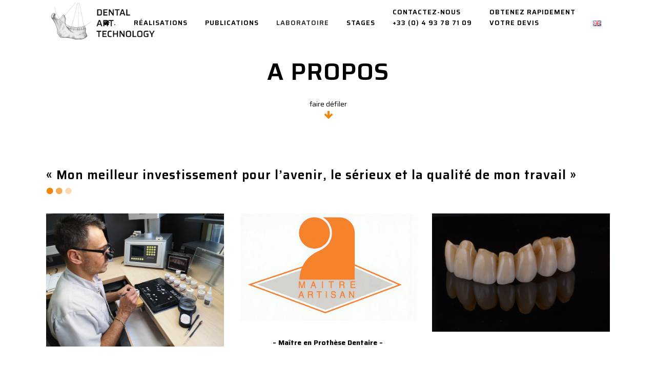

--- FILE ---
content_type: text/html; charset=UTF-8
request_url: https://www.dental-art-technology.com/a-propos-prothesiste-dentaire-passion-maitre-prothese/
body_size: 18644
content:
	<!DOCTYPE html>
<html lang="fr-FR">
<head>
	<meta charset="UTF-8" />
	
				<meta name="viewport" content="width=device-width,initial-scale=1,user-scalable=no">
		
            
                        <link rel="shortcut icon" type="image/x-icon" href="https://www.dental-art-technology.com/wp-content/uploads/2019/08/logo.jpg">
            <link rel="apple-touch-icon" href="https://www.dental-art-technology.com/wp-content/uploads/2019/08/logo.jpg"/>
        
	<link rel="profile" href="https://gmpg.org/xfn/11" />
	<link rel="pingback" href="https://www.dental-art-technology.com/xmlrpc.php" />

	<meta name='robots' content='index, follow, max-image-preview:large, max-snippet:-1, max-video-preview:-1' />
<link rel="alternate" href="https://www.dental-art-technology.com/a-propos-prothesiste-dentaire-passion-maitre-prothese/" hreflang="fr" />
<link rel="alternate" href="https://www.dental-art-technology.com/en/about-dental-art-technology-technician-passion-master-prosthesis/" hreflang="en" />

	<!-- This site is optimized with the Yoast SEO plugin v26.8 - https://yoast.com/product/yoast-seo-wordpress/ -->
	<title>À propos - Dental Art Technology - prothésiste dentaire passion maitre prothèse</title>
	<meta name="description" content="À propos de Dental Art Technology. C&#039;est ici que vous en apprendrez plus sur l&#039;entreprise Dental Art Technology ainsi que son coeur de métier." />
	<link rel="canonical" href="https://www.dental-art-technology.com/a-propos-prothesiste-dentaire-passion-maitre-prothese/" />
	<meta property="og:locale" content="fr_FR" />
	<meta property="og:locale:alternate" content="en_GB" />
	<meta property="og:type" content="article" />
	<meta property="og:title" content="À propos - Dental Art Technology - prothésiste dentaire passion maitre prothèse" />
	<meta property="og:description" content="À propos de Dental Art Technology. C&#039;est ici que vous en apprendrez plus sur l&#039;entreprise Dental Art Technology ainsi que son coeur de métier." />
	<meta property="og:url" content="https://www.dental-art-technology.com/a-propos-prothesiste-dentaire-passion-maitre-prothese/" />
	<meta property="og:site_name" content="Dental Art Technology" />
	<meta property="article:modified_time" content="2024-07-05T12:51:40+00:00" />
	<meta name="twitter:card" content="summary_large_image" />
	<meta name="twitter:label1" content="Durée de lecture estimée" />
	<meta name="twitter:data1" content="8 minutes" />
	<script type="application/ld+json" class="yoast-schema-graph">{"@context":"https://schema.org","@graph":[{"@type":"WebPage","@id":"https://www.dental-art-technology.com/a-propos-prothesiste-dentaire-passion-maitre-prothese/","url":"https://www.dental-art-technology.com/a-propos-prothesiste-dentaire-passion-maitre-prothese/","name":"À propos - Dental Art Technology - prothésiste dentaire passion maitre prothèse","isPartOf":{"@id":"https://www.dental-art-technology.com/#website"},"datePublished":"2019-08-13T09:34:19+00:00","dateModified":"2024-07-05T12:51:40+00:00","description":"À propos de Dental Art Technology. C'est ici que vous en apprendrez plus sur l'entreprise Dental Art Technology ainsi que son coeur de métier.","breadcrumb":{"@id":"https://www.dental-art-technology.com/a-propos-prothesiste-dentaire-passion-maitre-prothese/#breadcrumb"},"inLanguage":"fr-FR","potentialAction":[{"@type":"ReadAction","target":["https://www.dental-art-technology.com/a-propos-prothesiste-dentaire-passion-maitre-prothese/"]}]},{"@type":"BreadcrumbList","@id":"https://www.dental-art-technology.com/a-propos-prothesiste-dentaire-passion-maitre-prothese/#breadcrumb","itemListElement":[{"@type":"ListItem","position":1,"name":"Accueil","item":"https://www.dental-art-technology.com/"},{"@type":"ListItem","position":2,"name":"A propos"}]},{"@type":"WebSite","@id":"https://www.dental-art-technology.com/#website","url":"https://www.dental-art-technology.com/","name":"Dental Art Technology","description":"Dental Art Technology","publisher":{"@id":"https://www.dental-art-technology.com/#organization"},"potentialAction":[{"@type":"SearchAction","target":{"@type":"EntryPoint","urlTemplate":"https://www.dental-art-technology.com/?s={search_term_string}"},"query-input":{"@type":"PropertyValueSpecification","valueRequired":true,"valueName":"search_term_string"}}],"inLanguage":"fr-FR"},{"@type":"Organization","@id":"https://www.dental-art-technology.com/#organization","name":"Dental Art Technology","url":"https://www.dental-art-technology.com/","logo":{"@type":"ImageObject","inLanguage":"fr-FR","@id":"https://www.dental-art-technology.com/#/schema/logo/image/","url":"https://www.dental-art-technology.com/wp-content/uploads/2019/08/logoligne.jpg","contentUrl":"https://www.dental-art-technology.com/wp-content/uploads/2019/08/logoligne.jpg","width":554,"height":200,"caption":"Dental Art Technology"},"image":{"@id":"https://www.dental-art-technology.com/#/schema/logo/image/"}}]}</script>
	<!-- / Yoast SEO plugin. -->


<link rel='dns-prefetch' href='//fonts.googleapis.com' />
<link rel="alternate" type="application/rss+xml" title="Dental Art Technology &raquo; Flux" href="https://www.dental-art-technology.com/feed/" />
<link rel="alternate" type="application/rss+xml" title="Dental Art Technology &raquo; Flux des commentaires" href="https://www.dental-art-technology.com/comments/feed/" />
<link rel="alternate" title="oEmbed (JSON)" type="application/json+oembed" href="https://www.dental-art-technology.com/wp-json/oembed/1.0/embed?url=https%3A%2F%2Fwww.dental-art-technology.com%2Fa-propos-prothesiste-dentaire-passion-maitre-prothese%2F&#038;lang=fr" />
<link rel="alternate" title="oEmbed (XML)" type="text/xml+oembed" href="https://www.dental-art-technology.com/wp-json/oembed/1.0/embed?url=https%3A%2F%2Fwww.dental-art-technology.com%2Fa-propos-prothesiste-dentaire-passion-maitre-prothese%2F&#038;format=xml&#038;lang=fr" />
<style id='wp-img-auto-sizes-contain-inline-css' type='text/css'>
img:is([sizes=auto i],[sizes^="auto," i]){contain-intrinsic-size:3000px 1500px}
/*# sourceURL=wp-img-auto-sizes-contain-inline-css */
</style>
<style id='wp-emoji-styles-inline-css' type='text/css'>

	img.wp-smiley, img.emoji {
		display: inline !important;
		border: none !important;
		box-shadow: none !important;
		height: 1em !important;
		width: 1em !important;
		margin: 0 0.07em !important;
		vertical-align: -0.1em !important;
		background: none !important;
		padding: 0 !important;
	}
/*# sourceURL=wp-emoji-styles-inline-css */
</style>
<link rel='stylesheet' id='wp-block-library-css' href='https://www.dental-art-technology.com/wp-includes/css/dist/block-library/style.min.css?ver=6.9' type='text/css' media='all' />
<style id='global-styles-inline-css' type='text/css'>
:root{--wp--preset--aspect-ratio--square: 1;--wp--preset--aspect-ratio--4-3: 4/3;--wp--preset--aspect-ratio--3-4: 3/4;--wp--preset--aspect-ratio--3-2: 3/2;--wp--preset--aspect-ratio--2-3: 2/3;--wp--preset--aspect-ratio--16-9: 16/9;--wp--preset--aspect-ratio--9-16: 9/16;--wp--preset--color--black: #000000;--wp--preset--color--cyan-bluish-gray: #abb8c3;--wp--preset--color--white: #ffffff;--wp--preset--color--pale-pink: #f78da7;--wp--preset--color--vivid-red: #cf2e2e;--wp--preset--color--luminous-vivid-orange: #ff6900;--wp--preset--color--luminous-vivid-amber: #fcb900;--wp--preset--color--light-green-cyan: #7bdcb5;--wp--preset--color--vivid-green-cyan: #00d084;--wp--preset--color--pale-cyan-blue: #8ed1fc;--wp--preset--color--vivid-cyan-blue: #0693e3;--wp--preset--color--vivid-purple: #9b51e0;--wp--preset--gradient--vivid-cyan-blue-to-vivid-purple: linear-gradient(135deg,rgb(6,147,227) 0%,rgb(155,81,224) 100%);--wp--preset--gradient--light-green-cyan-to-vivid-green-cyan: linear-gradient(135deg,rgb(122,220,180) 0%,rgb(0,208,130) 100%);--wp--preset--gradient--luminous-vivid-amber-to-luminous-vivid-orange: linear-gradient(135deg,rgb(252,185,0) 0%,rgb(255,105,0) 100%);--wp--preset--gradient--luminous-vivid-orange-to-vivid-red: linear-gradient(135deg,rgb(255,105,0) 0%,rgb(207,46,46) 100%);--wp--preset--gradient--very-light-gray-to-cyan-bluish-gray: linear-gradient(135deg,rgb(238,238,238) 0%,rgb(169,184,195) 100%);--wp--preset--gradient--cool-to-warm-spectrum: linear-gradient(135deg,rgb(74,234,220) 0%,rgb(151,120,209) 20%,rgb(207,42,186) 40%,rgb(238,44,130) 60%,rgb(251,105,98) 80%,rgb(254,248,76) 100%);--wp--preset--gradient--blush-light-purple: linear-gradient(135deg,rgb(255,206,236) 0%,rgb(152,150,240) 100%);--wp--preset--gradient--blush-bordeaux: linear-gradient(135deg,rgb(254,205,165) 0%,rgb(254,45,45) 50%,rgb(107,0,62) 100%);--wp--preset--gradient--luminous-dusk: linear-gradient(135deg,rgb(255,203,112) 0%,rgb(199,81,192) 50%,rgb(65,88,208) 100%);--wp--preset--gradient--pale-ocean: linear-gradient(135deg,rgb(255,245,203) 0%,rgb(182,227,212) 50%,rgb(51,167,181) 100%);--wp--preset--gradient--electric-grass: linear-gradient(135deg,rgb(202,248,128) 0%,rgb(113,206,126) 100%);--wp--preset--gradient--midnight: linear-gradient(135deg,rgb(2,3,129) 0%,rgb(40,116,252) 100%);--wp--preset--font-size--small: 13px;--wp--preset--font-size--medium: 20px;--wp--preset--font-size--large: 36px;--wp--preset--font-size--x-large: 42px;--wp--preset--spacing--20: 0.44rem;--wp--preset--spacing--30: 0.67rem;--wp--preset--spacing--40: 1rem;--wp--preset--spacing--50: 1.5rem;--wp--preset--spacing--60: 2.25rem;--wp--preset--spacing--70: 3.38rem;--wp--preset--spacing--80: 5.06rem;--wp--preset--shadow--natural: 6px 6px 9px rgba(0, 0, 0, 0.2);--wp--preset--shadow--deep: 12px 12px 50px rgba(0, 0, 0, 0.4);--wp--preset--shadow--sharp: 6px 6px 0px rgba(0, 0, 0, 0.2);--wp--preset--shadow--outlined: 6px 6px 0px -3px rgb(255, 255, 255), 6px 6px rgb(0, 0, 0);--wp--preset--shadow--crisp: 6px 6px 0px rgb(0, 0, 0);}:where(.is-layout-flex){gap: 0.5em;}:where(.is-layout-grid){gap: 0.5em;}body .is-layout-flex{display: flex;}.is-layout-flex{flex-wrap: wrap;align-items: center;}.is-layout-flex > :is(*, div){margin: 0;}body .is-layout-grid{display: grid;}.is-layout-grid > :is(*, div){margin: 0;}:where(.wp-block-columns.is-layout-flex){gap: 2em;}:where(.wp-block-columns.is-layout-grid){gap: 2em;}:where(.wp-block-post-template.is-layout-flex){gap: 1.25em;}:where(.wp-block-post-template.is-layout-grid){gap: 1.25em;}.has-black-color{color: var(--wp--preset--color--black) !important;}.has-cyan-bluish-gray-color{color: var(--wp--preset--color--cyan-bluish-gray) !important;}.has-white-color{color: var(--wp--preset--color--white) !important;}.has-pale-pink-color{color: var(--wp--preset--color--pale-pink) !important;}.has-vivid-red-color{color: var(--wp--preset--color--vivid-red) !important;}.has-luminous-vivid-orange-color{color: var(--wp--preset--color--luminous-vivid-orange) !important;}.has-luminous-vivid-amber-color{color: var(--wp--preset--color--luminous-vivid-amber) !important;}.has-light-green-cyan-color{color: var(--wp--preset--color--light-green-cyan) !important;}.has-vivid-green-cyan-color{color: var(--wp--preset--color--vivid-green-cyan) !important;}.has-pale-cyan-blue-color{color: var(--wp--preset--color--pale-cyan-blue) !important;}.has-vivid-cyan-blue-color{color: var(--wp--preset--color--vivid-cyan-blue) !important;}.has-vivid-purple-color{color: var(--wp--preset--color--vivid-purple) !important;}.has-black-background-color{background-color: var(--wp--preset--color--black) !important;}.has-cyan-bluish-gray-background-color{background-color: var(--wp--preset--color--cyan-bluish-gray) !important;}.has-white-background-color{background-color: var(--wp--preset--color--white) !important;}.has-pale-pink-background-color{background-color: var(--wp--preset--color--pale-pink) !important;}.has-vivid-red-background-color{background-color: var(--wp--preset--color--vivid-red) !important;}.has-luminous-vivid-orange-background-color{background-color: var(--wp--preset--color--luminous-vivid-orange) !important;}.has-luminous-vivid-amber-background-color{background-color: var(--wp--preset--color--luminous-vivid-amber) !important;}.has-light-green-cyan-background-color{background-color: var(--wp--preset--color--light-green-cyan) !important;}.has-vivid-green-cyan-background-color{background-color: var(--wp--preset--color--vivid-green-cyan) !important;}.has-pale-cyan-blue-background-color{background-color: var(--wp--preset--color--pale-cyan-blue) !important;}.has-vivid-cyan-blue-background-color{background-color: var(--wp--preset--color--vivid-cyan-blue) !important;}.has-vivid-purple-background-color{background-color: var(--wp--preset--color--vivid-purple) !important;}.has-black-border-color{border-color: var(--wp--preset--color--black) !important;}.has-cyan-bluish-gray-border-color{border-color: var(--wp--preset--color--cyan-bluish-gray) !important;}.has-white-border-color{border-color: var(--wp--preset--color--white) !important;}.has-pale-pink-border-color{border-color: var(--wp--preset--color--pale-pink) !important;}.has-vivid-red-border-color{border-color: var(--wp--preset--color--vivid-red) !important;}.has-luminous-vivid-orange-border-color{border-color: var(--wp--preset--color--luminous-vivid-orange) !important;}.has-luminous-vivid-amber-border-color{border-color: var(--wp--preset--color--luminous-vivid-amber) !important;}.has-light-green-cyan-border-color{border-color: var(--wp--preset--color--light-green-cyan) !important;}.has-vivid-green-cyan-border-color{border-color: var(--wp--preset--color--vivid-green-cyan) !important;}.has-pale-cyan-blue-border-color{border-color: var(--wp--preset--color--pale-cyan-blue) !important;}.has-vivid-cyan-blue-border-color{border-color: var(--wp--preset--color--vivid-cyan-blue) !important;}.has-vivid-purple-border-color{border-color: var(--wp--preset--color--vivid-purple) !important;}.has-vivid-cyan-blue-to-vivid-purple-gradient-background{background: var(--wp--preset--gradient--vivid-cyan-blue-to-vivid-purple) !important;}.has-light-green-cyan-to-vivid-green-cyan-gradient-background{background: var(--wp--preset--gradient--light-green-cyan-to-vivid-green-cyan) !important;}.has-luminous-vivid-amber-to-luminous-vivid-orange-gradient-background{background: var(--wp--preset--gradient--luminous-vivid-amber-to-luminous-vivid-orange) !important;}.has-luminous-vivid-orange-to-vivid-red-gradient-background{background: var(--wp--preset--gradient--luminous-vivid-orange-to-vivid-red) !important;}.has-very-light-gray-to-cyan-bluish-gray-gradient-background{background: var(--wp--preset--gradient--very-light-gray-to-cyan-bluish-gray) !important;}.has-cool-to-warm-spectrum-gradient-background{background: var(--wp--preset--gradient--cool-to-warm-spectrum) !important;}.has-blush-light-purple-gradient-background{background: var(--wp--preset--gradient--blush-light-purple) !important;}.has-blush-bordeaux-gradient-background{background: var(--wp--preset--gradient--blush-bordeaux) !important;}.has-luminous-dusk-gradient-background{background: var(--wp--preset--gradient--luminous-dusk) !important;}.has-pale-ocean-gradient-background{background: var(--wp--preset--gradient--pale-ocean) !important;}.has-electric-grass-gradient-background{background: var(--wp--preset--gradient--electric-grass) !important;}.has-midnight-gradient-background{background: var(--wp--preset--gradient--midnight) !important;}.has-small-font-size{font-size: var(--wp--preset--font-size--small) !important;}.has-medium-font-size{font-size: var(--wp--preset--font-size--medium) !important;}.has-large-font-size{font-size: var(--wp--preset--font-size--large) !important;}.has-x-large-font-size{font-size: var(--wp--preset--font-size--x-large) !important;}
/*# sourceURL=global-styles-inline-css */
</style>

<style id='classic-theme-styles-inline-css' type='text/css'>
/*! This file is auto-generated */
.wp-block-button__link{color:#fff;background-color:#32373c;border-radius:9999px;box-shadow:none;text-decoration:none;padding:calc(.667em + 2px) calc(1.333em + 2px);font-size:1.125em}.wp-block-file__button{background:#32373c;color:#fff;text-decoration:none}
/*# sourceURL=/wp-includes/css/classic-themes.min.css */
</style>
<link rel='stylesheet' id='contact-form-7-css' href='https://www.dental-art-technology.com/wp-content/plugins/contact-form-7/includes/css/styles.css?ver=6.1.4' type='text/css' media='all' />
<link rel='stylesheet' id='twenty20-css' href='https://www.dental-art-technology.com/wp-content/plugins/twenty20/assets/css/twenty20.css?ver=2.0.4' type='text/css' media='all' />
<link rel='stylesheet' id='qi-addons-for-elementor-grid-style-css' href='https://www.dental-art-technology.com/wp-content/plugins/qi-addons-for-elementor/assets/css/grid.min.css?ver=1.7.6' type='text/css' media='all' />
<link rel='stylesheet' id='qi-addons-for-elementor-helper-parts-style-css' href='https://www.dental-art-technology.com/wp-content/plugins/qi-addons-for-elementor/assets/css/helper-parts.min.css?ver=1.7.6' type='text/css' media='all' />
<link rel='stylesheet' id='qi-addons-for-elementor-style-css' href='https://www.dental-art-technology.com/wp-content/plugins/qi-addons-for-elementor/assets/css/main.min.css?ver=1.7.6' type='text/css' media='all' />
<link rel='stylesheet' id='mediaelement-css' href='https://www.dental-art-technology.com/wp-includes/js/mediaelement/mediaelementplayer-legacy.min.css?ver=4.2.17' type='text/css' media='all' />
<link rel='stylesheet' id='wp-mediaelement-css' href='https://www.dental-art-technology.com/wp-includes/js/mediaelement/wp-mediaelement.min.css?ver=6.9' type='text/css' media='all' />
<link rel='stylesheet' id='bridge-default-style-css' href='https://www.dental-art-technology.com/wp-content/themes/bridge/style.css?ver=6.9' type='text/css' media='all' />
<link rel='stylesheet' id='bridge-qode-font_awesome-css' href='https://www.dental-art-technology.com/wp-content/themes/bridge/css/font-awesome/css/font-awesome.min.css?ver=6.9' type='text/css' media='all' />
<link rel='stylesheet' id='bridge-qode-font_elegant-css' href='https://www.dental-art-technology.com/wp-content/themes/bridge/css/elegant-icons/style.min.css?ver=6.9' type='text/css' media='all' />
<link rel='stylesheet' id='bridge-qode-linea_icons-css' href='https://www.dental-art-technology.com/wp-content/themes/bridge/css/linea-icons/style.css?ver=6.9' type='text/css' media='all' />
<link rel='stylesheet' id='bridge-qode-dripicons-css' href='https://www.dental-art-technology.com/wp-content/themes/bridge/css/dripicons/dripicons.css?ver=6.9' type='text/css' media='all' />
<link rel='stylesheet' id='bridge-qode-kiko-css' href='https://www.dental-art-technology.com/wp-content/themes/bridge/css/kiko/kiko-all.css?ver=6.9' type='text/css' media='all' />
<link rel='stylesheet' id='bridge-qode-font_awesome_5-css' href='https://www.dental-art-technology.com/wp-content/themes/bridge/css/font-awesome-5/css/font-awesome-5.min.css?ver=6.9' type='text/css' media='all' />
<link rel='stylesheet' id='bridge-stylesheet-css' href='https://www.dental-art-technology.com/wp-content/themes/bridge/css/stylesheet.min.css?ver=6.9' type='text/css' media='all' />
<style id='bridge-stylesheet-inline-css' type='text/css'>
   .page-id-234.disabled_footer_top .footer_top_holder, .page-id-234.disabled_footer_bottom .footer_bottom_holder { display: none;}


/*# sourceURL=bridge-stylesheet-inline-css */
</style>
<link rel='stylesheet' id='bridge-print-css' href='https://www.dental-art-technology.com/wp-content/themes/bridge/css/print.css?ver=6.9' type='text/css' media='all' />
<link rel='stylesheet' id='bridge-style-dynamic-css' href='https://www.dental-art-technology.com/wp-content/themes/bridge/css/style_dynamic.css?ver=1721734667' type='text/css' media='all' />
<link rel='stylesheet' id='bridge-responsive-css' href='https://www.dental-art-technology.com/wp-content/themes/bridge/css/responsive.min.css?ver=6.9' type='text/css' media='all' />
<link rel='stylesheet' id='bridge-style-dynamic-responsive-css' href='https://www.dental-art-technology.com/wp-content/themes/bridge/css/style_dynamic_responsive.css?ver=1721734667' type='text/css' media='all' />
<style id='bridge-style-dynamic-responsive-inline-css' type='text/css'>
.content .container .container_inner.page_container_inner, .full_page_container_inner {
    padding: 0px 0 0 !important;
}

.twentytwenty-handle {
    border: 0 !important;
    -webkit-box-shadow: none !important;
    box-shadow: none !important;

}

.twentytwenty-right-arrow {
    border-left: 6px solid white;
    right: 30%  !important;
    margin-right: -17px;
}


.twentytwenty-left-arrow {color: white !important;
    border-right: 0 !important;}
    .twentytwenty-right-arrow {color: white !important;
    border-left: 0 !important;}
/*# sourceURL=bridge-style-dynamic-responsive-inline-css */
</style>
<link rel='stylesheet' id='js_composer_front-css' href='https://www.dental-art-technology.com/wp-content/plugins/js_composer/assets/css/js_composer.min.css?ver=7.7.2' type='text/css' media='all' />
<link rel='stylesheet' id='bridge-style-handle-google-fonts-css' href='https://fonts.googleapis.com/css?family=Raleway%3A100%2C200%2C300%2C400%2C500%2C600%2C700%2C800%2C900%2C100italic%2C300italic%2C400italic%2C700italic%7CSaira%3A100%2C200%2C300%2C400%2C500%2C600%2C700%2C800%2C900%2C100italic%2C300italic%2C400italic%2C700italic&#038;subset=latin%2Clatin-ext&#038;ver=1.0.0' type='text/css' media='all' />
<link rel='stylesheet' id='bridge-core-dashboard-style-css' href='https://www.dental-art-technology.com/wp-content/plugins/bridge-core/modules/core-dashboard/assets/css/core-dashboard.min.css?ver=6.9' type='text/css' media='all' />
<link rel='stylesheet' id='swiper-css' href='https://www.dental-art-technology.com/wp-content/plugins/elementor/assets/lib/swiper/v8/css/swiper.min.css?ver=8.4.5' type='text/css' media='all' />
<script type="text/javascript" src="https://www.dental-art-technology.com/wp-includes/js/jquery/jquery.min.js?ver=3.7.1" id="jquery-core-js"></script>
<script type="text/javascript" src="https://www.dental-art-technology.com/wp-includes/js/jquery/jquery-migrate.min.js?ver=3.4.1" id="jquery-migrate-js"></script>
<script></script><link rel="EditURI" type="application/rsd+xml" title="RSD" href="https://www.dental-art-technology.com/xmlrpc.php?rsd" />
<meta name="generator" content="WordPress 6.9" />
<link rel='shortlink' href='https://www.dental-art-technology.com/?p=234' />
<meta name="generator" content="Elementor 3.23.1; features: e_font_icon_svg, additional_custom_breakpoints; settings: css_print_method-external, google_font-enabled, font_display-swap">
<style type="text/css">.recentcomments a{display:inline !important;padding:0 !important;margin:0 !important;}</style><meta name="generator" content="Powered by WPBakery Page Builder - drag and drop page builder for WordPress."/>
<style data-type="vc_custom-css">h2 {
    text-transform: none;
}</style><meta name="generator" content="Powered by Slider Revolution 6.7.14 - responsive, Mobile-Friendly Slider Plugin for WordPress with comfortable drag and drop interface." />
<script>function setREVStartSize(e){
			//window.requestAnimationFrame(function() {
				window.RSIW = window.RSIW===undefined ? window.innerWidth : window.RSIW;
				window.RSIH = window.RSIH===undefined ? window.innerHeight : window.RSIH;
				try {
					var pw = document.getElementById(e.c).parentNode.offsetWidth,
						newh;
					pw = pw===0 || isNaN(pw) || (e.l=="fullwidth" || e.layout=="fullwidth") ? window.RSIW : pw;
					e.tabw = e.tabw===undefined ? 0 : parseInt(e.tabw);
					e.thumbw = e.thumbw===undefined ? 0 : parseInt(e.thumbw);
					e.tabh = e.tabh===undefined ? 0 : parseInt(e.tabh);
					e.thumbh = e.thumbh===undefined ? 0 : parseInt(e.thumbh);
					e.tabhide = e.tabhide===undefined ? 0 : parseInt(e.tabhide);
					e.thumbhide = e.thumbhide===undefined ? 0 : parseInt(e.thumbhide);
					e.mh = e.mh===undefined || e.mh=="" || e.mh==="auto" ? 0 : parseInt(e.mh,0);
					if(e.layout==="fullscreen" || e.l==="fullscreen")
						newh = Math.max(e.mh,window.RSIH);
					else{
						e.gw = Array.isArray(e.gw) ? e.gw : [e.gw];
						for (var i in e.rl) if (e.gw[i]===undefined || e.gw[i]===0) e.gw[i] = e.gw[i-1];
						e.gh = e.el===undefined || e.el==="" || (Array.isArray(e.el) && e.el.length==0)? e.gh : e.el;
						e.gh = Array.isArray(e.gh) ? e.gh : [e.gh];
						for (var i in e.rl) if (e.gh[i]===undefined || e.gh[i]===0) e.gh[i] = e.gh[i-1];
											
						var nl = new Array(e.rl.length),
							ix = 0,
							sl;
						e.tabw = e.tabhide>=pw ? 0 : e.tabw;
						e.thumbw = e.thumbhide>=pw ? 0 : e.thumbw;
						e.tabh = e.tabhide>=pw ? 0 : e.tabh;
						e.thumbh = e.thumbhide>=pw ? 0 : e.thumbh;
						for (var i in e.rl) nl[i] = e.rl[i]<window.RSIW ? 0 : e.rl[i];
						sl = nl[0];
						for (var i in nl) if (sl>nl[i] && nl[i]>0) { sl = nl[i]; ix=i;}
						var m = pw>(e.gw[ix]+e.tabw+e.thumbw) ? 1 : (pw-(e.tabw+e.thumbw)) / (e.gw[ix]);
						newh =  (e.gh[ix] * m) + (e.tabh + e.thumbh);
					}
					var el = document.getElementById(e.c);
					if (el!==null && el) el.style.height = newh+"px";
					el = document.getElementById(e.c+"_wrapper");
					if (el!==null && el) {
						el.style.height = newh+"px";
						el.style.display = "block";
					}
				} catch(e){
					console.log("Failure at Presize of Slider:" + e)
				}
			//});
		  };</script>
		<style type="text/css" id="wp-custom-css">
			.wpcf7 form.sent .wpcf7-response-output {
    border-color: #46b450;
    color: #000;
}

.wpcf7 form.invalid .wpcf7-response-output, .wpcf7 form.unaccepted .wpcf7-response-output {
    border-color: #ffb900;
    color: red;
}		</style>
		<style type="text/css" data-type="vc_shortcodes-custom-css">.vc_custom_1565688149154{margin-top: 60px !important;margin-bottom: 70px !important;}.vc_custom_1565687851484{margin-top: 30px !important;}.vc_custom_1565687851484{margin-top: 30px !important;}.vc_custom_1565687851484{margin-top: 30px !important;}.vc_custom_1565010962305{background-color: #f1860b !important;}.vc_custom_1565010966992{padding-top: 20px !important;background-color: #f1860b !important;}</style><noscript><style> .wpb_animate_when_almost_visible { opacity: 1; }</style></noscript><link rel='stylesheet' id='rs-plugin-settings-css' href='//www.dental-art-technology.com/wp-content/plugins/revslider/sr6/assets/css/rs6.css?ver=6.7.14' type='text/css' media='all' />
<style id='rs-plugin-settings-inline-css' type='text/css'>
#rs-demo-id {}
/*# sourceURL=rs-plugin-settings-inline-css */
</style>
</head>

<body data-rsssl=1 class="wp-singular page-template page-template-full_width page-template-full_width-php page page-id-234 wp-theme-bridge bridge-core-3.2.0 qodef-qi--no-touch qi-addons-for-elementor-1.7.6  qode-theme-ver-30.6.1 qode-theme-bridge disabled_footer_top qode_header_in_grid wpb-js-composer js-comp-ver-7.7.2 vc_responsive elementor-default elementor-kit-1270" itemscope itemtype="http://schema.org/WebPage">




<div class="wrapper">
	<div class="wrapper_inner">

    
		<!-- Google Analytics start -->
				<!-- Google Analytics end -->

		
	<header class=" scroll_header_top_area  fixed scrolled_not_transparent page_header">
	<div class="header_inner clearfix">
				<div class="header_top_bottom_holder">
			
			<div class="header_bottom clearfix" style='' >
								<div class="container">
					<div class="container_inner clearfix">
																				<div class="header_inner_left">
																	<div class="mobile_menu_button">
		<span>
			<i class="qode_icon_font_awesome fa fa-bars " ></i>		</span>
	</div>
								<div class="logo_wrapper" >
	<div class="q_logo">
		<a itemprop="url" href="https://www.dental-art-technology.com/" >
             <img itemprop="image" class="normal" src="https://www.dental-art-technology.com/wp-content/uploads/2019/08/logoligne.jpg" alt="Logo"> 			 <img itemprop="image" class="light" src="https://www.dental-art-technology.com/wp-content/uploads/2019/08/logoligne.jpg" alt="Logo"/> 			 <img itemprop="image" class="dark" src="https://www.dental-art-technology.com/wp-content/uploads/2019/08/logoligne.jpg" alt="Logo"/> 			 <img itemprop="image" class="sticky" src="https://www.dental-art-technology.com/wp-content/uploads/2019/08/logoligne.jpg" alt="Logo"/> 			 <img itemprop="image" class="mobile" src="https://www.dental-art-technology.com/wp-content/uploads/2019/08/logoligne.jpg" alt="Logo"/> 					</a>
	</div>
	</div>															</div>
															<div class="header_inner_right">
									<div class="side_menu_button_wrapper right">
																														<div class="side_menu_button">
																																	
										</div>
									</div>
								</div>
							
							
							<nav class="main_menu drop_down right">
								<ul id="menu-main" class=""><li id="nav-menu-item-1268" class="menu-item menu-item-type-post_type menu-item-object-page menu-item-home  narrow"><a href="https://www.dental-art-technology.com/" class=""><i class="menu_icon fa-home fa"></i><span>.</span><span class="plus"></span></a></li>
<li id="nav-menu-item-31" class="menu-item menu-item-type-custom menu-item-object-custom menu-item-has-children  has_sub narrow"><a href="http://#" class=" no_link" style="cursor: default;" onclick="JavaScript: return false;"><i class="menu_icon blank fa"></i><span>Réalisations</span><span class="plus"></span></a>
<div class="second"><div class="inner"><ul>
	<li id="nav-menu-item-343" class="menu-item menu-item-type-post_type menu-item-object-page "><a href="https://www.dental-art-technology.com/zircones-couronne-dentaire-ceramo-ceramique-haut-de-gamme-luxe/" class=""><i class="menu_icon blank fa"></i><span>Zircones</span><span class="plus"></span></a></li>
	<li id="nav-menu-item-344" class="menu-item menu-item-type-post_type menu-item-object-page "><a href="https://www.dental-art-technology.com/protheses-implantaires-couronne-transvissee-tibase-dentaire-zircone-ceramo-ceramique-haut-de-gamme-luxe/" class=""><i class="menu_icon blank fa"></i><span>Implantaires</span><span class="plus"></span></a></li>
	<li id="nav-menu-item-435" class="menu-item menu-item-type-post_type menu-item-object-page "><a href="https://www.dental-art-technology.com/realisations-mixtes-couronne-implantaire-dentaire-zircone-ceramo-metal-haut-de-gamme-luxe/" class=""><i class="menu_icon blank fa"></i><span>Mixtes</span><span class="plus"></span></a></li>
	<li id="nav-menu-item-487" class="menu-item menu-item-type-post_type menu-item-object-page "><a href="https://www.dental-art-technology.com/avant-apres-prothese-dentaire-modifier-refaire-changer-sourire/" class=""><i class="menu_icon blank fa"></i><span>Avant/Après</span><span class="plus"></span></a></li>
	<li id="nav-menu-item-434" class="menu-item menu-item-type-post_type menu-item-object-page "><a href="https://www.dental-art-technology.com/facettes-dentaire-nouveau-sourire-haut-de-gamme-luxe/" class=""><i class="menu_icon blank fa"></i><span>Facettes</span><span class="plus"></span></a></li>
	<li id="nav-menu-item-1155" class="menu-item menu-item-type-post_type menu-item-object-page "><a href="https://www.dental-art-technology.com/peek-armature-transvissee-tibase-prothese-dentaire-haut-de-gamme-luxe/" class=""><i class="menu_icon blank fa"></i><span>Peek</span><span class="plus"></span></a></li>
	<li id="nav-menu-item-476" class="menu-item menu-item-type-post_type menu-item-object-page "><a href="https://www.dental-art-technology.com/ceramo-metal-couronne-ccm-dentaire-haut-de-gamme-luxe/" class=""><i class="menu_icon blank fa"></i><span>Céramo-métal</span><span class="plus"></span></a></li>
</ul></div></div>
</li>
<li id="nav-menu-item-166" class="menu-item menu-item-type-post_type menu-item-object-page  narrow"><a href="https://www.dental-art-technology.com/publications-article-dental-prothesis/" class=""><i class="menu_icon blank fa"></i><span>Publications</span><span class="plus"></span></a></li>
<li id="nav-menu-item-290" class="menu-item menu-item-type-post_type menu-item-object-page current-menu-item page_item page-item-234 current_page_item current-menu-ancestor current-menu-parent current_page_parent current_page_ancestor menu-item-has-children active has_sub narrow"><a href="https://www.dental-art-technology.com/a-propos-prothesiste-dentaire-passion-maitre-prothese/" class=" current "><i class="menu_icon blank fa"></i><span>Laboratoire</span><span class="plus"></span></a>
<div class="second"><div class="inner"><ul>
	<li id="nav-menu-item-509" class="menu-item menu-item-type-post_type menu-item-object-page current-menu-item page_item page-item-234 current_page_item "><a href="https://www.dental-art-technology.com/a-propos-prothesiste-dentaire-passion-maitre-prothese/" class=""><i class="menu_icon blank fa"></i><span>A propos</span><span class="plus"></span></a></li>
	<li id="nav-menu-item-81" class="menu-item menu-item-type-post_type menu-item-object-page "><a href="https://www.dental-art-technology.com/parcours-professionnel-brevet-de-maitrise-maitre-experience-prothese-dentaire/" class=""><i class="menu_icon blank fa"></i><span>Parcours professionnel</span><span class="plus"></span></a></li>
	<li id="nav-menu-item-99" class="menu-item menu-item-type-post_type menu-item-object-page "><a href="https://www.dental-art-technology.com/equipement-laboratoire-prothese-dentaire-soudeuse-arc-plasma-scanner-four-ceramique/" class=""><i class="menu_icon blank fa"></i><span>L’équipement</span><span class="plus"></span></a></li>
</ul></div></div>
</li>
<li id="nav-menu-item-226" class="menu-item menu-item-type-post_type menu-item-object-page  narrow"><a href="https://www.dental-art-technology.com/stages-formation-prothese-dentaire/" class=""><i class="menu_icon blank fa"></i><span>Stages</span><span class="plus"></span></a></li>
<li id="nav-menu-item-173" class="menu-item menu-item-type-custom menu-item-object-custom menu-item-home  narrow"><a href="https://www.dental-art-technology.com/#contact" class=""><i class="menu_icon blank fa"></i><span>Contactez-nous </br> +33 (0) 4 93 78 71 09</span><span class="plus"></span></a></li>
<li id="nav-menu-item-543" class="menu-item menu-item-type-custom menu-item-object-custom menu-item-home  narrow"><a href="https://www.dental-art-technology.com/#contact" class=""><i class="menu_icon blank fa"></i><span>Obtenez rapidement</br>Votre devis</span><span class="plus"></span></a></li>
<li id="nav-menu-item-556-en" class="lang-item lang-item-6 lang-item-en lang-item-first menu-item menu-item-type-custom menu-item-object-custom  narrow"><a href="https://www.dental-art-technology.com/en/about-dental-art-technology-technician-passion-master-prosthesis/" class=""><i class="menu_icon blank fa"></i><span><img src="[data-uri]" alt="English" width="16" height="11" style="width: 16px; height: 11px;" /></span><span class="plus"></span></a></li>
</ul>							</nav>
														<nav class="mobile_menu">
	<ul id="menu-main-1" class=""><li id="mobile-menu-item-1268" class="menu-item menu-item-type-post_type menu-item-object-page menu-item-home "><a href="https://www.dental-art-technology.com/" class=""><span>.</span></a><span class="mobile_arrow"><i class="fa fa-angle-right"></i><i class="fa fa-angle-down"></i></span></li>
<li id="mobile-menu-item-31" class="menu-item menu-item-type-custom menu-item-object-custom menu-item-has-children  has_sub"><h3><span>Réalisations</span></h3><span class="mobile_arrow"><i class="fa fa-angle-right"></i><i class="fa fa-angle-down"></i></span>
<ul class="sub_menu">
	<li id="mobile-menu-item-343" class="menu-item menu-item-type-post_type menu-item-object-page "><a href="https://www.dental-art-technology.com/zircones-couronne-dentaire-ceramo-ceramique-haut-de-gamme-luxe/" class=""><span>Zircones</span></a><span class="mobile_arrow"><i class="fa fa-angle-right"></i><i class="fa fa-angle-down"></i></span></li>
	<li id="mobile-menu-item-344" class="menu-item menu-item-type-post_type menu-item-object-page "><a href="https://www.dental-art-technology.com/protheses-implantaires-couronne-transvissee-tibase-dentaire-zircone-ceramo-ceramique-haut-de-gamme-luxe/" class=""><span>Implantaires</span></a><span class="mobile_arrow"><i class="fa fa-angle-right"></i><i class="fa fa-angle-down"></i></span></li>
	<li id="mobile-menu-item-435" class="menu-item menu-item-type-post_type menu-item-object-page "><a href="https://www.dental-art-technology.com/realisations-mixtes-couronne-implantaire-dentaire-zircone-ceramo-metal-haut-de-gamme-luxe/" class=""><span>Mixtes</span></a><span class="mobile_arrow"><i class="fa fa-angle-right"></i><i class="fa fa-angle-down"></i></span></li>
	<li id="mobile-menu-item-487" class="menu-item menu-item-type-post_type menu-item-object-page "><a href="https://www.dental-art-technology.com/avant-apres-prothese-dentaire-modifier-refaire-changer-sourire/" class=""><span>Avant/Après</span></a><span class="mobile_arrow"><i class="fa fa-angle-right"></i><i class="fa fa-angle-down"></i></span></li>
	<li id="mobile-menu-item-434" class="menu-item menu-item-type-post_type menu-item-object-page "><a href="https://www.dental-art-technology.com/facettes-dentaire-nouveau-sourire-haut-de-gamme-luxe/" class=""><span>Facettes</span></a><span class="mobile_arrow"><i class="fa fa-angle-right"></i><i class="fa fa-angle-down"></i></span></li>
	<li id="mobile-menu-item-1155" class="menu-item menu-item-type-post_type menu-item-object-page "><a href="https://www.dental-art-technology.com/peek-armature-transvissee-tibase-prothese-dentaire-haut-de-gamme-luxe/" class=""><span>Peek</span></a><span class="mobile_arrow"><i class="fa fa-angle-right"></i><i class="fa fa-angle-down"></i></span></li>
	<li id="mobile-menu-item-476" class="menu-item menu-item-type-post_type menu-item-object-page "><a href="https://www.dental-art-technology.com/ceramo-metal-couronne-ccm-dentaire-haut-de-gamme-luxe/" class=""><span>Céramo-métal</span></a><span class="mobile_arrow"><i class="fa fa-angle-right"></i><i class="fa fa-angle-down"></i></span></li>
</ul>
</li>
<li id="mobile-menu-item-166" class="menu-item menu-item-type-post_type menu-item-object-page "><a href="https://www.dental-art-technology.com/publications-article-dental-prothesis/" class=""><span>Publications</span></a><span class="mobile_arrow"><i class="fa fa-angle-right"></i><i class="fa fa-angle-down"></i></span></li>
<li id="mobile-menu-item-290" class="menu-item menu-item-type-post_type menu-item-object-page current-menu-item page_item page-item-234 current_page_item current-menu-ancestor current-menu-parent current_page_parent current_page_ancestor menu-item-has-children active has_sub"><a href="https://www.dental-art-technology.com/a-propos-prothesiste-dentaire-passion-maitre-prothese/" class=" current "><span>Laboratoire</span></a><span class="mobile_arrow"><i class="fa fa-angle-right"></i><i class="fa fa-angle-down"></i></span>
<ul class="sub_menu">
	<li id="mobile-menu-item-509" class="menu-item menu-item-type-post_type menu-item-object-page current-menu-item page_item page-item-234 current_page_item "><a href="https://www.dental-art-technology.com/a-propos-prothesiste-dentaire-passion-maitre-prothese/" class=""><span>A propos</span></a><span class="mobile_arrow"><i class="fa fa-angle-right"></i><i class="fa fa-angle-down"></i></span></li>
	<li id="mobile-menu-item-81" class="menu-item menu-item-type-post_type menu-item-object-page "><a href="https://www.dental-art-technology.com/parcours-professionnel-brevet-de-maitrise-maitre-experience-prothese-dentaire/" class=""><span>Parcours professionnel</span></a><span class="mobile_arrow"><i class="fa fa-angle-right"></i><i class="fa fa-angle-down"></i></span></li>
	<li id="mobile-menu-item-99" class="menu-item menu-item-type-post_type menu-item-object-page "><a href="https://www.dental-art-technology.com/equipement-laboratoire-prothese-dentaire-soudeuse-arc-plasma-scanner-four-ceramique/" class=""><span>L’équipement</span></a><span class="mobile_arrow"><i class="fa fa-angle-right"></i><i class="fa fa-angle-down"></i></span></li>
</ul>
</li>
<li id="mobile-menu-item-226" class="menu-item menu-item-type-post_type menu-item-object-page "><a href="https://www.dental-art-technology.com/stages-formation-prothese-dentaire/" class=""><span>Stages</span></a><span class="mobile_arrow"><i class="fa fa-angle-right"></i><i class="fa fa-angle-down"></i></span></li>
<li id="mobile-menu-item-173" class="menu-item menu-item-type-custom menu-item-object-custom menu-item-home "><a href="https://www.dental-art-technology.com/#contact" class=""><span>Contactez-nous </br> +33 (0) 4 93 78 71 09</span></a><span class="mobile_arrow"><i class="fa fa-angle-right"></i><i class="fa fa-angle-down"></i></span></li>
<li id="mobile-menu-item-543" class="menu-item menu-item-type-custom menu-item-object-custom menu-item-home "><a href="https://www.dental-art-technology.com/#contact" class=""><span>Obtenez rapidement</br>Votre devis</span></a><span class="mobile_arrow"><i class="fa fa-angle-right"></i><i class="fa fa-angle-down"></i></span></li>
<li id="mobile-menu-item-556-en" class="lang-item lang-item-6 lang-item-en lang-item-first menu-item menu-item-type-custom menu-item-object-custom "><a href="https://www.dental-art-technology.com/en/about-dental-art-technology-technician-passion-master-prosthesis/" class=""><span><img src="[data-uri]" alt="English" width="16" height="11" style="width: 16px; height: 11px;" /></span></a><span class="mobile_arrow"><i class="fa fa-angle-right"></i><i class="fa fa-angle-down"></i></span></li>
</ul></nav>																				</div>
					</div>
									</div>
			</div>
		</div>
</header>	<a id="back_to_top" href="#">
        <span class="fa-stack">
            <i class="qode_icon_font_awesome fa fa-arrow-up " ></i>        </span>
	</a>
	
	
    
    	
    
    <div class="content ">
        <div class="content_inner  ">
    			<div class="title_outer title_without_animation"    data-height="190">
		<div class="title title_size_large  position_center " style="height:190px;">
			<div class="image not_responsive"></div>
										<div class="title_holder"  style="padding-top:90px;height:100px;">
					<div class="container">
						<div class="container_inner clearfix">
								<div class="title_subtitle_holder" >
                                                                									<div class="title_subtitle_holder_inner">
																																					<h1 ><span>A propos</span></h1>
																				
																																														</div>
								                                                            </div>
						</div>
					</div>
				</div>
								</div>
			</div>
			<div class="full_width">
	<div class="full_width_inner" >
										<div class="wpb-content-wrapper"><div      class="vc_row wpb_row section vc_row-fluid " style=' text-align:left;'><div class=" full_section_inner clearfix"><div class="wpb_column vc_column_container vc_col-sm-12"><div class="vc_column-inner"><div class="wpb_wrapper">
	<div class="wpb_text_column wpb_content_element ">
		<div class="wpb_wrapper">
			<p style="text-align: center;">faire défiler</p>

		</div> 
	</div> <span data-type="normal"  class="qode_icon_shortcode  q_font_awsome_icon fa-lg pull-center " style=" "><i class="qode_icon_font_awesome fa fa-arrow-down qode_icon_element" style="color: #f1860b;" ></i></span>	<div class="vc_empty_space"  style="height: 32px" ><span
			class="vc_empty_space_inner">
			<span class="empty_space_image"  ></span>
		</span></div>

</div></div></div></div></div><div      class="vc_row wpb_row section vc_row-fluid  vc_custom_1565688149154 grid_section" style=' text-align:left;'><div class=" section_inner clearfix"><div class='section_inner_margin clearfix'><div class="wpb_column vc_column_container vc_col-sm-12"><div class="vc_column-inner"><div class="wpb_wrapper">
	<div class="wpb_text_column wpb_content_element ">
		<div class="wpb_wrapper">
			<h2>« Mon meilleur investissement pour l’avenir, le sérieux et la qualité de mon travail »</h2>

		</div> 
	</div> 
	<div class="wpb_single_image wpb_content_element vc_align_left">
		<div class="wpb_wrapper">
			
			<div class="vc_single_image-wrapper   vc_box_border_grey"><img decoding="async" width="50" height="14" src="https://www.dental-art-technology.com/wp-content/uploads/2019/08/after01.png" class="vc_single_image-img attachment-full" alt="" title="after01" /></div>
		</div>
	</div>
	<div class="vc_empty_space"  style="height: 32px" ><span
			class="vc_empty_space_inner">
			<span class="empty_space_image"  ></span>
		</span></div>

<div      class="vc_row wpb_row section vc_row-fluid vc_inner " style=' text-align:left;'><div class=" full_section_inner clearfix"><div class="wpb_column vc_column_container vc_col-sm-4"><div class="vc_column-inner"><div class="wpb_wrapper">
	<div class="wpb_single_image wpb_content_element vc_align_center  element_from_left qode_image_hover_zoom_in"><div style="-webkit-animation-delay:0.2s; animation-delay:0.2s; -webkit-transition-delay:0.2s; transition-delay:0.2s">
		<div class="wpb_wrapper">
			
			<div class="vc_single_image-wrapper   vc_box_border_grey"><img fetchpriority="high" decoding="async" width="3648" height="2736" src="https://www.dental-art-technology.com/wp-content/uploads/2019/08/action-de-T-5.jpg" class="vc_single_image-img attachment-full" alt="" title="cof" srcset="https://www.dental-art-technology.com/wp-content/uploads/2019/08/action-de-T-5.jpg 3648w, https://www.dental-art-technology.com/wp-content/uploads/2019/08/action-de-T-5-300x225.jpg 300w, https://www.dental-art-technology.com/wp-content/uploads/2019/08/action-de-T-5-768x576.jpg 768w, https://www.dental-art-technology.com/wp-content/uploads/2019/08/action-de-T-5-1024x768.jpg 1024w, https://www.dental-art-technology.com/wp-content/uploads/2019/08/action-de-T-5-800x600.jpg 800w, https://www.dental-art-technology.com/wp-content/uploads/2019/08/action-de-T-5-700x525.jpg 700w" sizes="(max-width: 3648px) 100vw, 3648px" /></div>
		</div></div>
	</div>
</div></div></div><div class="wpb_column vc_column_container vc_col-sm-4"><div class="vc_column-inner"><div class="wpb_wrapper"><div class="image_with_text"><img decoding="async" itemprop="image" src="https://www.dental-art-technology.com/wp-content/uploads/2023/02/maitre-artisan-plus-petite.jpg" alt="" /><h3  class="image_with_text_title"></h3><span style="margin: 6px 0px;" class="separator transparent"></span></p>
<p style="text-align: center;"><strong>&#8211; Maître en Prothèse Dentaire &#8211;</strong></p>
<p></div></div></div></div><div class="wpb_column vc_column_container vc_col-sm-4"><div class="vc_column-inner"><div class="wpb_wrapper">
	<div class="wpb_single_image wpb_content_element vc_align_center  element_from_left qode_image_hover_zoom_in"><div style="-webkit-animation-delay:0.2s; animation-delay:0.2s; -webkit-transition-delay:0.2s; transition-delay:0.2s">
		<div class="wpb_wrapper">
			
			<div class="vc_single_image-wrapper   vc_box_border_grey"><img decoding="async" width="2560" height="1707" src="https://www.dental-art-technology.com/wp-content/uploads/2023/02/2-scaled.jpg" class="vc_single_image-img attachment-full" alt="" title="2" srcset="https://www.dental-art-technology.com/wp-content/uploads/2023/02/2-scaled.jpg 2560w, https://www.dental-art-technology.com/wp-content/uploads/2023/02/2-300x200.jpg 300w, https://www.dental-art-technology.com/wp-content/uploads/2023/02/2-1024x683.jpg 1024w, https://www.dental-art-technology.com/wp-content/uploads/2023/02/2-768x512.jpg 768w, https://www.dental-art-technology.com/wp-content/uploads/2023/02/2-1536x1024.jpg 1536w, https://www.dental-art-technology.com/wp-content/uploads/2023/02/2-2048x1365.jpg 2048w, https://www.dental-art-technology.com/wp-content/uploads/2023/02/2-700x467.jpg 700w" sizes="(max-width: 2560px) 100vw, 2560px" /></div>
		</div></div>
	</div>
</div></div></div></div></div>	<div class="vc_empty_space"  style="height: 32px" ><span
			class="vc_empty_space_inner">
			<span class="empty_space_image"  ></span>
		</span></div>


	<div class="wpb_text_column wpb_content_element ">
		<div class="wpb_wrapper">
			<p>Après 12 ans passés à me former dans un laboratoire de renom sur la Côte d’Azur, ce qui m’a permis d’obtenir le titre de <em>Maître en prothèse dentaire</em> en 1997, j’ai souhaité mettre mes connaissances et mon <em>savoir-faire</em> au service de ma propre clientèle.</p>
<p>Avec l’ouverture de Dental Art Technology en 2005, j’ai voulu continuer à proposer une prothèse <em>haut de gamme</em> et fait le choix d’orienter mon laboratoire vers la céramique Zircone, l’implantologie, les facettes et la CFAO. <em>Passionnés</em> et curieux, nous avons immédiatement compris l’intérêt de ces nouvelles technologies numériques et avons été en 2009 un des premiers à investir dans un scanner.</p>
<p>Notre constat est le suivant : le <em>coût horaire</em> d’un cabinet dentaire est très élevé. En prenant le parti d’une prothèse de très haute qualité, vous <em>diminuez</em> le temps passé sur chaque pose de prothèse (pas d’essayages d’armatures donc un rdv de moins pour vous comme pour votre patient, retours pour modifications extrêmement faibles…). A terme, vous contribuez à <em>améliorer votre rentabilité</em> ainsi que votre <em>sérénité et plaisir</em> d’exercice (pas de retard pris dès le premier rdv du matin avec l’armature d’un bridge complet qui ne rentre pas et la salle d’attente qui se remplie…).</p>
<p>La mise en place dans notre pays du « reste à charge zéro » pour le patient implique de plus en plus souvent le recours à une prothèse standardisée issue de l’importation étrangère ou de l’industrie. Pourquoi ne pas laisser <em>le choix</em> à vos patients d’accéder à une belle prothèse <em>personnalisée</em> ?</p>
<p>Mes rencontres professionnelles m’ont amené dès 2007 à travailler à distance. Cela a été une <em>opportunité enrichissante</em> qui nous a amené à parfaire encore nos techniques et protocoles de travail ainsi que la communication entre cabinet dentaire et laboratoire. En effet, notre philosophie a toujours été de prendre le temps de réaliser au mieux chaque cas qui nous est confié plutôt que devoir y revenir dans une <em>relation gagnant-gagnant</em> pour le praticien, son patient et le laboratoire. Cela représente aujourd’hui l’essentiel de mon activité.</p>
<p>Au quotidien, nous faisons en sorte de réunir toutes les conditions qui nous permettent d’apporter le plus grand soin à chacune de nos réalisations et ainsi de répondre au mieux aux <em>attentes </em>de chaque patient, aux<em> exigences </em>de chaque praticien. Artisans au service de leur sourire, nous allions notre <em>expérience</em> et notre <em>savoir-faire</em> aux nouvelles technologies. C’est pour toutes ces raisons que le laboratoire est bien équipé en matériels et en matériaux <em>fiables</em> et l’organisation <em>rigoureuse</em>.</p>
<p>Toujours en quête de savoir, je me documente régulièrement sur les dernières avancées techniques et technologiques. Je n’hésite pas à me <em>remettre en question</em> et à parfaire mes connaissances auprès des plus grands nom de la prothèse mondiale. D’autre part, les diverses <em>publications</em> que j’ai rédigé dans la presse spécialisée m’ont donné l’opportunité de <em>partager</em> ces acquis.</p>
<p>J’ai également souhaité mettre au cœur de cette entreprise, certaines <em>valeurs</em> <em>professionnelles et humaines</em> auxquels je suis très attaché :  Sérieux, rigueur, qualité, fiabilité et régularité mais aussi respect, sens de l’écoute et du relationnel plaisir et partage. Ces dernières notions sont d’autant plus importantes dans un contexte social et économique toujours plus dur. Il est donc important de donner un sens à l’exercice de notre métier.</p>
<p>En conclusion, c&rsquo;est toute cette <em>expérience</em>, cette richesse que je souhaite <em>partager</em> avec votre cabinet, convaincu de pouvoir vous <em>satisfaire pleinement</em> en vous permettant d’exercer en toute <em>sérénité</em> et à terme d’améliorer votre <em>rentabilité</em> grâce à des prothèses <em>personnalisées haut de gamme</em>.</p>
<p>&nbsp;</p>
<p>Richard Demange.</p>

		</div> 
	</div> 

	<a href="https://www.dental-art-technology.com/parcours-professionnel-brevet-de-maitrise-maitre-experience-prothese-dentaire/" target="_blank"  class="qode-btn qode-btn-medium qode-btn-solid qode-btn-icon-rotate"  >
	    <span class="qode-btn-text">Voir mon parcours</span>	</a>

	<div class="vc_empty_space"  style="height: 32px" ><span
			class="vc_empty_space_inner">
			<span class="empty_space_image"  ></span>
		</span></div>

</div></div></div></div></div></div><div      class="vc_row wpb_row section vc_row-fluid  grid_section" style=' text-align:left;'><div class=" section_inner clearfix"><div class='section_inner_margin clearfix'><div class="wpb_column vc_column_container vc_col-sm-12"><div class="vc_column-inner"><div class="wpb_wrapper">
	<div class="wpb_text_column wpb_content_element  home">
		<div class="wpb_wrapper">
			<h2>Le laboratoire en photos</h2>

		</div> 
	</div> </div></div></div></div></div></div><div      class="vc_row wpb_row section vc_row-fluid  vc_custom_1565687851484 grid_section" style=' text-align:left;'><div class=" section_inner clearfix"><div class='section_inner_margin clearfix'><div class="wpb_column vc_column_container vc_col-sm-4"><div class="vc_column-inner"><div class="wpb_wrapper">
	<div class="wpb_single_image wpb_content_element vc_align_center  element_from_left qode_image_hover_zoom_in"><div style="-webkit-animation-delay:0.2s; animation-delay:0.2s; -webkit-transition-delay:0.2s; transition-delay:0.2s">
		<div class="wpb_wrapper">
			
			<a class="qode-prettyphoto qode-single-image-pretty-photo" data-rel="prettyPhoto[rel-234-3329508470]" href="https://www.dental-art-technology.com/wp-content/uploads/2023/02/IMG_20230218_123326-1024x768.jpg" target="_self"><div class="vc_single_image-wrapper   vc_box_border_grey"><img loading="lazy" decoding="async" width="2560" height="1920" src="https://www.dental-art-technology.com/wp-content/uploads/2023/02/IMG_20230218_123326-scaled.jpg" class="vc_single_image-img attachment-full" alt="" title="IMG_20230218_123326" srcset="https://www.dental-art-technology.com/wp-content/uploads/2023/02/IMG_20230218_123326-scaled.jpg 2560w, https://www.dental-art-technology.com/wp-content/uploads/2023/02/IMG_20230218_123326-300x225.jpg 300w, https://www.dental-art-technology.com/wp-content/uploads/2023/02/IMG_20230218_123326-1024x768.jpg 1024w, https://www.dental-art-technology.com/wp-content/uploads/2023/02/IMG_20230218_123326-768x576.jpg 768w, https://www.dental-art-technology.com/wp-content/uploads/2023/02/IMG_20230218_123326-1536x1152.jpg 1536w, https://www.dental-art-technology.com/wp-content/uploads/2023/02/IMG_20230218_123326-2048x1536.jpg 2048w, https://www.dental-art-technology.com/wp-content/uploads/2023/02/IMG_20230218_123326-800x600.jpg 800w, https://www.dental-art-technology.com/wp-content/uploads/2023/02/IMG_20230218_123326-700x525.jpg 700w" sizes="auto, (max-width: 2560px) 100vw, 2560px" /></div></a>
		</div></div>
	</div>
</div></div></div><div class="wpb_column vc_column_container vc_col-sm-4"><div class="vc_column-inner"><div class="wpb_wrapper">
	<div class="wpb_single_image wpb_content_element vc_align_center  element_from_left qode_image_hover_zoom_in"><div style="-webkit-animation-delay:0.2s; animation-delay:0.2s; -webkit-transition-delay:0.2s; transition-delay:0.2s">
		<div class="wpb_wrapper">
			
			<a class="qode-prettyphoto qode-single-image-pretty-photo" data-rel="prettyPhoto[rel-234-4136626556]" href="https://www.dental-art-technology.com/wp-content/uploads/2019/09/IMG_20190802_133926-rec-1024x781.jpg" target="_self"><div class="vc_single_image-wrapper   vc_box_border_grey"><img loading="lazy" decoding="async" width="3272" height="2495" src="https://www.dental-art-technology.com/wp-content/uploads/2019/09/IMG_20190802_133926-rec.jpg" class="vc_single_image-img attachment-full" alt="" title="dav" srcset="https://www.dental-art-technology.com/wp-content/uploads/2019/09/IMG_20190802_133926-rec.jpg 3272w, https://www.dental-art-technology.com/wp-content/uploads/2019/09/IMG_20190802_133926-rec-300x229.jpg 300w, https://www.dental-art-technology.com/wp-content/uploads/2019/09/IMG_20190802_133926-rec-768x586.jpg 768w, https://www.dental-art-technology.com/wp-content/uploads/2019/09/IMG_20190802_133926-rec-1024x781.jpg 1024w, https://www.dental-art-technology.com/wp-content/uploads/2019/09/IMG_20190802_133926-rec-500x380.jpg 500w, https://www.dental-art-technology.com/wp-content/uploads/2019/09/IMG_20190802_133926-rec-700x534.jpg 700w" sizes="auto, (max-width: 3272px) 100vw, 3272px" /></div></a>
		</div></div>
	</div>
</div></div></div><div class="wpb_column vc_column_container vc_col-sm-4"><div class="vc_column-inner"><div class="wpb_wrapper">
	<div class="wpb_single_image wpb_content_element vc_align_center  element_from_left qode_image_hover_zoom_in"><div style="-webkit-animation-delay:0.2s; animation-delay:0.2s; -webkit-transition-delay:0.2s; transition-delay:0.2s">
		<div class="wpb_wrapper">
			
			<a class="qode-prettyphoto qode-single-image-pretty-photo" data-rel="prettyPhoto[rel-234-2865242621]" href="https://www.dental-art-technology.com/wp-content/uploads/2023/02/IMG_20230218_123147-1024x768.jpg" target="_self"><div class="vc_single_image-wrapper   vc_box_border_grey"><img loading="lazy" decoding="async" width="2560" height="1920" src="https://www.dental-art-technology.com/wp-content/uploads/2023/02/IMG_20230218_123147-scaled.jpg" class="vc_single_image-img attachment-full" alt="" title="IMG_20230218_123147" srcset="https://www.dental-art-technology.com/wp-content/uploads/2023/02/IMG_20230218_123147-scaled.jpg 2560w, https://www.dental-art-technology.com/wp-content/uploads/2023/02/IMG_20230218_123147-300x225.jpg 300w, https://www.dental-art-technology.com/wp-content/uploads/2023/02/IMG_20230218_123147-1024x768.jpg 1024w, https://www.dental-art-technology.com/wp-content/uploads/2023/02/IMG_20230218_123147-768x576.jpg 768w, https://www.dental-art-technology.com/wp-content/uploads/2023/02/IMG_20230218_123147-1536x1152.jpg 1536w, https://www.dental-art-technology.com/wp-content/uploads/2023/02/IMG_20230218_123147-2048x1536.jpg 2048w, https://www.dental-art-technology.com/wp-content/uploads/2023/02/IMG_20230218_123147-800x600.jpg 800w, https://www.dental-art-technology.com/wp-content/uploads/2023/02/IMG_20230218_123147-700x525.jpg 700w" sizes="auto, (max-width: 2560px) 100vw, 2560px" /></div></a>
		</div></div>
	</div>
</div></div></div></div></div></div><div      class="vc_row wpb_row section vc_row-fluid  vc_custom_1565687851484 grid_section" style=' text-align:left;'><div class=" section_inner clearfix"><div class='section_inner_margin clearfix'><div class="wpb_column vc_column_container vc_col-sm-4"><div class="vc_column-inner"><div class="wpb_wrapper">
	<div class="wpb_single_image wpb_content_element vc_align_center  element_from_left qode_image_hover_zoom_in"><div style="-webkit-animation-delay:0.2s; animation-delay:0.2s; -webkit-transition-delay:0.2s; transition-delay:0.2s">
		<div class="wpb_wrapper">
			
			<a class="qode-prettyphoto qode-single-image-pretty-photo" data-rel="prettyPhoto[rel-234-1647516099]" href="https://www.dental-art-technology.com/wp-content/uploads/2019/08/action-de-T-1-1024x768.jpg" target="_self"><div class="vc_single_image-wrapper   vc_box_border_grey"><img loading="lazy" decoding="async" width="3648" height="2736" src="https://www.dental-art-technology.com/wp-content/uploads/2019/08/action-de-T-1.jpg" class="vc_single_image-img attachment-full" alt="" title="dav" srcset="https://www.dental-art-technology.com/wp-content/uploads/2019/08/action-de-T-1.jpg 3648w, https://www.dental-art-technology.com/wp-content/uploads/2019/08/action-de-T-1-300x225.jpg 300w, https://www.dental-art-technology.com/wp-content/uploads/2019/08/action-de-T-1-768x576.jpg 768w, https://www.dental-art-technology.com/wp-content/uploads/2019/08/action-de-T-1-1024x768.jpg 1024w, https://www.dental-art-technology.com/wp-content/uploads/2019/08/action-de-T-1-800x600.jpg 800w, https://www.dental-art-technology.com/wp-content/uploads/2019/08/action-de-T-1-700x525.jpg 700w" sizes="auto, (max-width: 3648px) 100vw, 3648px" /></div></a>
		</div></div>
	</div>
</div></div></div><div class="wpb_column vc_column_container vc_col-sm-4"><div class="vc_column-inner"><div class="wpb_wrapper">
	<div class="wpb_single_image wpb_content_element vc_align_center  element_from_left qode_image_hover_zoom_in"><div style="-webkit-animation-delay:0.2s; animation-delay:0.2s; -webkit-transition-delay:0.2s; transition-delay:0.2s">
		<div class="wpb_wrapper">
			
			<a class="qode-prettyphoto qode-single-image-pretty-photo" data-rel="prettyPhoto[rel-234-1645757395]" href="https://www.dental-art-technology.com/wp-content/uploads/2019/09/IMG_20190802_132815-1024x768.jpg" target="_self"><div class="vc_single_image-wrapper   vc_box_border_grey"><img loading="lazy" decoding="async" width="3648" height="2736" src="https://www.dental-art-technology.com/wp-content/uploads/2019/09/IMG_20190802_132815.jpg" class="vc_single_image-img attachment-full" alt="" title="rhdr" srcset="https://www.dental-art-technology.com/wp-content/uploads/2019/09/IMG_20190802_132815.jpg 3648w, https://www.dental-art-technology.com/wp-content/uploads/2019/09/IMG_20190802_132815-300x225.jpg 300w, https://www.dental-art-technology.com/wp-content/uploads/2019/09/IMG_20190802_132815-768x576.jpg 768w, https://www.dental-art-technology.com/wp-content/uploads/2019/09/IMG_20190802_132815-1024x768.jpg 1024w, https://www.dental-art-technology.com/wp-content/uploads/2019/09/IMG_20190802_132815-800x600.jpg 800w, https://www.dental-art-technology.com/wp-content/uploads/2019/09/IMG_20190802_132815-700x525.jpg 700w" sizes="auto, (max-width: 3648px) 100vw, 3648px" /></div></a>
		</div></div>
	</div>
</div></div></div><div class="wpb_column vc_column_container vc_col-sm-4"><div class="vc_column-inner"><div class="wpb_wrapper">
	<div class="wpb_single_image wpb_content_element vc_align_center  element_from_left qode_image_hover_zoom_in"><div style="-webkit-animation-delay:0.2s; animation-delay:0.2s; -webkit-transition-delay:0.2s; transition-delay:0.2s">
		<div class="wpb_wrapper">
			
			<a class="qode-prettyphoto qode-single-image-pretty-photo" data-rel="prettyPhoto[rel-234-1291760429]" href="https://www.dental-art-technology.com/wp-content/uploads/2023/02/IMG_20190802_133228-1024x768.jpg" target="_self"><div class="vc_single_image-wrapper   vc_box_border_grey"><img loading="lazy" decoding="async" width="2560" height="1920" src="https://www.dental-art-technology.com/wp-content/uploads/2023/02/IMG_20190802_133228-scaled.jpg" class="vc_single_image-img attachment-full" alt="" title="cof" srcset="https://www.dental-art-technology.com/wp-content/uploads/2023/02/IMG_20190802_133228-scaled.jpg 2560w, https://www.dental-art-technology.com/wp-content/uploads/2023/02/IMG_20190802_133228-300x225.jpg 300w, https://www.dental-art-technology.com/wp-content/uploads/2023/02/IMG_20190802_133228-1024x768.jpg 1024w, https://www.dental-art-technology.com/wp-content/uploads/2023/02/IMG_20190802_133228-768x576.jpg 768w, https://www.dental-art-technology.com/wp-content/uploads/2023/02/IMG_20190802_133228-1536x1152.jpg 1536w, https://www.dental-art-technology.com/wp-content/uploads/2023/02/IMG_20190802_133228-2048x1536.jpg 2048w, https://www.dental-art-technology.com/wp-content/uploads/2023/02/IMG_20190802_133228-800x600.jpg 800w, https://www.dental-art-technology.com/wp-content/uploads/2023/02/IMG_20190802_133228-700x525.jpg 700w" sizes="auto, (max-width: 2560px) 100vw, 2560px" /></div></a>
		</div></div>
	</div>
</div></div></div></div></div></div><div      class="vc_row wpb_row section vc_row-fluid  vc_custom_1565687851484 grid_section" style=' text-align:left;'><div class=" section_inner clearfix"><div class='section_inner_margin clearfix'><div class="wpb_column vc_column_container vc_col-sm-4"><div class="vc_column-inner"><div class="wpb_wrapper">
	<div class="wpb_single_image wpb_content_element vc_align_center  element_from_left qode_image_hover_zoom_in"><div style="-webkit-animation-delay:0.2s; animation-delay:0.2s; -webkit-transition-delay:0.2s; transition-delay:0.2s">
		<div class="wpb_wrapper">
			
			<a class="qode-prettyphoto qode-single-image-pretty-photo" data-rel="prettyPhoto[rel-234-1574158557]" href="https://www.dental-art-technology.com/wp-content/uploads/2023/02/IMG_20190802_132714-1024x768.jpg" target="_self"><div class="vc_single_image-wrapper   vc_box_border_grey"><img loading="lazy" decoding="async" width="2560" height="1920" src="https://www.dental-art-technology.com/wp-content/uploads/2023/02/IMG_20190802_132714-scaled.jpg" class="vc_single_image-img attachment-full" alt="" title="cof" srcset="https://www.dental-art-technology.com/wp-content/uploads/2023/02/IMG_20190802_132714-scaled.jpg 2560w, https://www.dental-art-technology.com/wp-content/uploads/2023/02/IMG_20190802_132714-300x225.jpg 300w, https://www.dental-art-technology.com/wp-content/uploads/2023/02/IMG_20190802_132714-1024x768.jpg 1024w, https://www.dental-art-technology.com/wp-content/uploads/2023/02/IMG_20190802_132714-768x576.jpg 768w, https://www.dental-art-technology.com/wp-content/uploads/2023/02/IMG_20190802_132714-1536x1152.jpg 1536w, https://www.dental-art-technology.com/wp-content/uploads/2023/02/IMG_20190802_132714-2048x1536.jpg 2048w, https://www.dental-art-technology.com/wp-content/uploads/2023/02/IMG_20190802_132714-800x600.jpg 800w, https://www.dental-art-technology.com/wp-content/uploads/2023/02/IMG_20190802_132714-700x525.jpg 700w" sizes="auto, (max-width: 2560px) 100vw, 2560px" /></div></a>
		</div></div>
	</div>
</div></div></div><div class="wpb_column vc_column_container vc_col-sm-4"><div class="vc_column-inner"><div class="wpb_wrapper">
	<div class="wpb_single_image wpb_content_element vc_align_center  element_from_left qode_image_hover_zoom_in"><div style="-webkit-animation-delay:0.2s; animation-delay:0.2s; -webkit-transition-delay:0.2s; transition-delay:0.2s">
		<div class="wpb_wrapper">
			
			<a class="qode-prettyphoto qode-single-image-pretty-photo" data-rel="prettyPhoto[rel-234-2140923445]" href="https://www.dental-art-technology.com/wp-content/uploads/2023/02/IMG_20230218_123749-1024x768.jpg" target="_self"><div class="vc_single_image-wrapper   vc_box_border_grey"><img loading="lazy" decoding="async" width="2560" height="1920" src="https://www.dental-art-technology.com/wp-content/uploads/2023/02/IMG_20230218_123749-scaled.jpg" class="vc_single_image-img attachment-full" alt="" title="IMG_20230218_123749" srcset="https://www.dental-art-technology.com/wp-content/uploads/2023/02/IMG_20230218_123749-scaled.jpg 2560w, https://www.dental-art-technology.com/wp-content/uploads/2023/02/IMG_20230218_123749-300x225.jpg 300w, https://www.dental-art-technology.com/wp-content/uploads/2023/02/IMG_20230218_123749-1024x768.jpg 1024w, https://www.dental-art-technology.com/wp-content/uploads/2023/02/IMG_20230218_123749-768x576.jpg 768w, https://www.dental-art-technology.com/wp-content/uploads/2023/02/IMG_20230218_123749-1536x1152.jpg 1536w, https://www.dental-art-technology.com/wp-content/uploads/2023/02/IMG_20230218_123749-2048x1536.jpg 2048w, https://www.dental-art-technology.com/wp-content/uploads/2023/02/IMG_20230218_123749-800x600.jpg 800w, https://www.dental-art-technology.com/wp-content/uploads/2023/02/IMG_20230218_123749-700x525.jpg 700w" sizes="auto, (max-width: 2560px) 100vw, 2560px" /></div></a>
		</div></div>
	</div>
</div></div></div><div class="wpb_column vc_column_container vc_col-sm-4"><div class="vc_column-inner"><div class="wpb_wrapper">
	<div class="wpb_single_image wpb_content_element vc_align_center  element_from_left qode_image_hover_zoom_in"><div style="-webkit-animation-delay:0.2s; animation-delay:0.2s; -webkit-transition-delay:0.2s; transition-delay:0.2s">
		<div class="wpb_wrapper">
			
			<a class="qode-prettyphoto qode-single-image-pretty-photo" data-rel="prettyPhoto[rel-234-2528786951]" href="https://www.dental-art-technology.com/wp-content/uploads/2019/09/IMG_20190802_132630-1024x768.jpg" target="_self"><div class="vc_single_image-wrapper   vc_box_border_grey"><img loading="lazy" decoding="async" width="3648" height="2736" src="https://www.dental-art-technology.com/wp-content/uploads/2019/09/IMG_20190802_132630.jpg" class="vc_single_image-img attachment-full" alt="" title="cof" srcset="https://www.dental-art-technology.com/wp-content/uploads/2019/09/IMG_20190802_132630.jpg 3648w, https://www.dental-art-technology.com/wp-content/uploads/2019/09/IMG_20190802_132630-300x225.jpg 300w, https://www.dental-art-technology.com/wp-content/uploads/2019/09/IMG_20190802_132630-768x576.jpg 768w, https://www.dental-art-technology.com/wp-content/uploads/2019/09/IMG_20190802_132630-1024x768.jpg 1024w, https://www.dental-art-technology.com/wp-content/uploads/2019/09/IMG_20190802_132630-800x600.jpg 800w, https://www.dental-art-technology.com/wp-content/uploads/2019/09/IMG_20190802_132630-700x525.jpg 700w" sizes="auto, (max-width: 3648px) 100vw, 3648px" /></div></a>
		</div></div>
	</div>
</div></div></div></div></div></div><div      class="vc_row wpb_row section vc_row-fluid " style=' text-align:left;'><div class=" full_section_inner clearfix"><div class="wpb_column vc_column_container vc_col-sm-12"><div class="vc_column-inner"><div class="wpb_wrapper">	<div class="vc_empty_space"  style="height: 62px" ><span
			class="vc_empty_space_inner">
			<span class="empty_space_image"  ></span>
		</span></div>

</div></div></div></div></div><div      class="vc_row wpb_row section vc_row-fluid  vc_custom_1565010962305" style=' text-align:left;'><div class=" full_section_inner clearfix"><div class="wpb_column vc_column_container vc_col-sm-12"><div class="vc_column-inner"><div class="wpb_wrapper"><div      class="vc_row wpb_row section vc_row-fluid vc_inner  infs vc_custom_1565010966992 grid_section" style=' text-align:left;'><div class=" section_inner clearfix"><div class='section_inner_margin clearfix'><div class="wpb_column vc_column_container vc_col-sm-4"><div class="vc_column-inner"><div class="wpb_wrapper"><div class='q_icon_with_title small custom_icon_image '><div class="icon_holder " style=" "><img decoding="async" itemprop="image" style="" src="https://www.dental-art-technology.com/wp-content/uploads/2019/08/pin01.png" alt=""></div><div class="icon_text_holder" style=""><div class="icon_text_inner" style=""><h5 class="icon_title" style="color: #ffffff;">Adresse</h5><p style='color: #ffffff'>31, Rue Michel – Ange 06000 Nice</p></div></div></div></div></div></div><div class="wpb_column vc_column_container vc_col-sm-4"><div class="vc_column-inner"><div class="wpb_wrapper"><div class='q_icon_with_title small custom_icon_image '><div class="icon_holder " style=" "><img decoding="async" itemprop="image" style="" src="https://www.dental-art-technology.com/wp-content/uploads/2019/08/mail01.png" alt=""></div><div class="icon_text_holder" style=""><div class="icon_text_inner" style=""><h5 class="icon_title" style="color: #ffffff;">adresse email</h5><p style='color: #ffffff'>contact@dental-art-technology.com</p></div></div></div></div></div></div><div class="wpb_column vc_column_container vc_col-sm-4"><div class="vc_column-inner"><div class="wpb_wrapper"><div class='q_icon_with_title small custom_icon_image '><div class="icon_holder " style=" "><img decoding="async" itemprop="image" style="" src="https://www.dental-art-technology.com/wp-content/uploads/2019/08/tel01.png" alt=""></div><div class="icon_text_holder" style=""><div class="icon_text_inner" style=""><h5 class="icon_title" style="color: #ffffff;">téléphone</h5><p style='color: #ffffff'>+33 (0) 4 93 78 71 09</p></div></div></div></div></div></div></div></div></div></div></div></div></div></div>
</div>										 
												</div>
	</div>
				
	</div>
</div>



	<footer >
		<div class="footer_inner clearfix">
				<div class="footer_top_holder">
            			<div class="footer_top">
								<div class="container">
					<div class="container_inner">
																	<div class="four_columns clearfix">
								<div class="column1 footer_col1">
									<div class="column_inner">
										<div id="text-2" class="widget widget_text"><h5>A propos</h5>			<div class="textwidget"><p>Dental Art Technology est un laboratoire de prothèse dentaire haut de gamme, spécialisé en céramique zircone, implantologie et CAO.</p>
</div>
		</div>									</div>
								</div>
								<div class="column2 footer_col2">
									<div class="column_inner">
										<div id="text-4" class="widget widget_text"><h5>nos réalisations</h5>			<div class="textwidget"><ul>
<li>Implantaires</li>
<li>Zircone</li>
<li>Mixtes</li>
<li>Facettes</li>
<li>Céramo-métal</li>
</ul>
</div>
		</div>									</div>
								</div>
								<div class="column3 footer_col3">
									<div class="column_inner">
																			</div>
								</div>
								<div class="column4 footer_col4">
									<div class="column_inner">
																			</div>
								</div>
							</div>
															</div>
				</div>
							</div>
					</div>
							<div class="footer_bottom_holder">
                									<div class="footer_bottom">
							<div class="textwidget"><p>© 2023 Dental Art Technology &#8211; Tous droits réservés ○ Maintenance du site par l&rsquo;<a style="text-decoration: none;" href="https://www.emacrea.fr"> agence Web E&rsquo;macréa</a></p>
<p><a href="https://www.dental-art-technology.com/credits-mentions-legales/">Mentions légales de votre laboratoire prothèse dentaire haut de gamme à Nice</a> ○ <a href="https://www.dental-art-technology.com/politique-de-confidentialite/">Politique de confidentialité</a></p>
</div>
					</div>
								</div>
				</div>
	</footer>
		
</div>
</div>

		<script>
			window.RS_MODULES = window.RS_MODULES || {};
			window.RS_MODULES.modules = window.RS_MODULES.modules || {};
			window.RS_MODULES.waiting = window.RS_MODULES.waiting || [];
			window.RS_MODULES.defered = true;
			window.RS_MODULES.moduleWaiting = window.RS_MODULES.moduleWaiting || {};
			window.RS_MODULES.type = 'compiled';
		</script>
		<script type="speculationrules">
{"prefetch":[{"source":"document","where":{"and":[{"href_matches":"/*"},{"not":{"href_matches":["/wp-*.php","/wp-admin/*","/wp-content/uploads/*","/wp-content/*","/wp-content/plugins/*","/wp-content/themes/bridge/*","/*\\?(.+)"]}},{"not":{"selector_matches":"a[rel~=\"nofollow\"]"}},{"not":{"selector_matches":".no-prefetch, .no-prefetch a"}}]},"eagerness":"conservative"}]}
</script>
<script type="text/html" id="wpb-modifications"> window.wpbCustomElement = 1; </script><script type="text/javascript" src="https://www.dental-art-technology.com/wp-includes/js/dist/hooks.min.js?ver=dd5603f07f9220ed27f1" id="wp-hooks-js"></script>
<script type="text/javascript" src="https://www.dental-art-technology.com/wp-includes/js/dist/i18n.min.js?ver=c26c3dc7bed366793375" id="wp-i18n-js"></script>
<script type="text/javascript" id="wp-i18n-js-after">
/* <![CDATA[ */
wp.i18n.setLocaleData( { 'text direction\u0004ltr': [ 'ltr' ] } );
//# sourceURL=wp-i18n-js-after
/* ]]> */
</script>
<script type="text/javascript" src="https://www.dental-art-technology.com/wp-content/plugins/contact-form-7/includes/swv/js/index.js?ver=6.1.4" id="swv-js"></script>
<script type="text/javascript" id="contact-form-7-js-translations">
/* <![CDATA[ */
( function( domain, translations ) {
	var localeData = translations.locale_data[ domain ] || translations.locale_data.messages;
	localeData[""].domain = domain;
	wp.i18n.setLocaleData( localeData, domain );
} )( "contact-form-7", {"translation-revision-date":"2025-02-06 12:02:14+0000","generator":"GlotPress\/4.0.1","domain":"messages","locale_data":{"messages":{"":{"domain":"messages","plural-forms":"nplurals=2; plural=n > 1;","lang":"fr"},"This contact form is placed in the wrong place.":["Ce formulaire de contact est plac\u00e9 dans un mauvais endroit."],"Error:":["Erreur\u00a0:"]}},"comment":{"reference":"includes\/js\/index.js"}} );
//# sourceURL=contact-form-7-js-translations
/* ]]> */
</script>
<script type="text/javascript" id="contact-form-7-js-before">
/* <![CDATA[ */
var wpcf7 = {
    "api": {
        "root": "https:\/\/www.dental-art-technology.com\/wp-json\/",
        "namespace": "contact-form-7\/v1"
    }
};
//# sourceURL=contact-form-7-js-before
/* ]]> */
</script>
<script type="text/javascript" src="https://www.dental-art-technology.com/wp-content/plugins/contact-form-7/includes/js/index.js?ver=6.1.4" id="contact-form-7-js"></script>
<script type="text/javascript" src="//www.dental-art-technology.com/wp-content/plugins/revslider/sr6/assets/js/rbtools.min.js?ver=6.7.14" defer async id="tp-tools-js"></script>
<script type="text/javascript" src="//www.dental-art-technology.com/wp-content/plugins/revslider/sr6/assets/js/rs6.min.js?ver=6.7.14" defer async id="revmin-js"></script>
<script type="text/javascript" src="https://www.dental-art-technology.com/wp-content/plugins/twenty20/assets/js/jquery.event.move.js?ver=2.0.4" id="twenty20-eventmove-js"></script>
<script type="text/javascript" src="https://www.dental-art-technology.com/wp-content/plugins/twenty20/assets/js/jquery.twenty20.js?ver=2.0.4" id="twenty20-js"></script>
<script type="text/javascript" id="twenty20-js-after">
/* <![CDATA[ */
    jQuery(function($) {
      // Re-init any uninitialized containers
      function checkUninitialized() {
        $(".twentytwenty-container:not([data-twenty20-init])").each(function() {
          var $container = $(this);
          if($container.find("img").length === 2) {
            $container.trigger("twenty20-init");
          }
        });
      }
      
      // Check periodically for the first few seconds
      var checkInterval = setInterval(checkUninitialized, 500);
      setTimeout(function() {
        clearInterval(checkInterval);
      }, 5000);
    });
  
//# sourceURL=twenty20-js-after
/* ]]> */
</script>
<script type="text/javascript" src="https://www.dental-art-technology.com/wp-includes/js/jquery/ui/core.min.js?ver=1.13.3" id="jquery-ui-core-js"></script>
<script type="text/javascript" id="qi-addons-for-elementor-script-js-extra">
/* <![CDATA[ */
var qodefQiAddonsGlobal = {"vars":{"adminBarHeight":0,"iconArrowLeft":"\u003Csvg  xmlns=\"http://www.w3.org/2000/svg\" x=\"0px\" y=\"0px\" viewBox=\"0 0 34.2 32.3\" xml:space=\"preserve\" style=\"stroke-width: 2;\"\u003E\u003Cline x1=\"0.5\" y1=\"16\" x2=\"33.5\" y2=\"16\"/\u003E\u003Cline x1=\"0.3\" y1=\"16.5\" x2=\"16.2\" y2=\"0.7\"/\u003E\u003Cline x1=\"0\" y1=\"15.4\" x2=\"16.2\" y2=\"31.6\"/\u003E\u003C/svg\u003E","iconArrowRight":"\u003Csvg  xmlns=\"http://www.w3.org/2000/svg\" x=\"0px\" y=\"0px\" viewBox=\"0 0 34.2 32.3\" xml:space=\"preserve\" style=\"stroke-width: 2;\"\u003E\u003Cline x1=\"0\" y1=\"16\" x2=\"33\" y2=\"16\"/\u003E\u003Cline x1=\"17.3\" y1=\"0.7\" x2=\"33.2\" y2=\"16.5\"/\u003E\u003Cline x1=\"17.3\" y1=\"31.6\" x2=\"33.5\" y2=\"15.4\"/\u003E\u003C/svg\u003E","iconClose":"\u003Csvg  xmlns=\"http://www.w3.org/2000/svg\" x=\"0px\" y=\"0px\" viewBox=\"0 0 9.1 9.1\" xml:space=\"preserve\"\u003E\u003Cg\u003E\u003Cpath d=\"M8.5,0L9,0.6L5.1,4.5L9,8.5L8.5,9L4.5,5.1L0.6,9L0,8.5L4,4.5L0,0.6L0.6,0L4.5,4L8.5,0z\"/\u003E\u003C/g\u003E\u003C/svg\u003E"}};
//# sourceURL=qi-addons-for-elementor-script-js-extra
/* ]]> */
</script>
<script type="text/javascript" src="https://www.dental-art-technology.com/wp-content/plugins/qi-addons-for-elementor/assets/js/main.min.js?ver=1.7.6" id="qi-addons-for-elementor-script-js"></script>
<script type="text/javascript" src="https://www.dental-art-technology.com/wp-includes/js/jquery/ui/accordion.min.js?ver=1.13.3" id="jquery-ui-accordion-js"></script>
<script type="text/javascript" src="https://www.dental-art-technology.com/wp-includes/js/jquery/ui/menu.min.js?ver=1.13.3" id="jquery-ui-menu-js"></script>
<script type="text/javascript" src="https://www.dental-art-technology.com/wp-includes/js/dist/dom-ready.min.js?ver=f77871ff7694fffea381" id="wp-dom-ready-js"></script>
<script type="text/javascript" id="wp-a11y-js-translations">
/* <![CDATA[ */
( function( domain, translations ) {
	var localeData = translations.locale_data[ domain ] || translations.locale_data.messages;
	localeData[""].domain = domain;
	wp.i18n.setLocaleData( localeData, domain );
} )( "default", {"translation-revision-date":"2025-12-10 11:15:06+0000","generator":"GlotPress\/4.0.3","domain":"messages","locale_data":{"messages":{"":{"domain":"messages","plural-forms":"nplurals=2; plural=n > 1;","lang":"fr"},"Notifications":["Notifications"]}},"comment":{"reference":"wp-includes\/js\/dist\/a11y.js"}} );
//# sourceURL=wp-a11y-js-translations
/* ]]> */
</script>
<script type="text/javascript" src="https://www.dental-art-technology.com/wp-includes/js/dist/a11y.min.js?ver=cb460b4676c94bd228ed" id="wp-a11y-js"></script>
<script type="text/javascript" src="https://www.dental-art-technology.com/wp-includes/js/jquery/ui/autocomplete.min.js?ver=1.13.3" id="jquery-ui-autocomplete-js"></script>
<script type="text/javascript" src="https://www.dental-art-technology.com/wp-includes/js/jquery/ui/controlgroup.min.js?ver=1.13.3" id="jquery-ui-controlgroup-js"></script>
<script type="text/javascript" src="https://www.dental-art-technology.com/wp-includes/js/jquery/ui/checkboxradio.min.js?ver=1.13.3" id="jquery-ui-checkboxradio-js"></script>
<script type="text/javascript" src="https://www.dental-art-technology.com/wp-includes/js/jquery/ui/button.min.js?ver=1.13.3" id="jquery-ui-button-js"></script>
<script type="text/javascript" src="https://www.dental-art-technology.com/wp-includes/js/jquery/ui/datepicker.min.js?ver=1.13.3" id="jquery-ui-datepicker-js"></script>
<script type="text/javascript" id="jquery-ui-datepicker-js-after">
/* <![CDATA[ */
jQuery(function(jQuery){jQuery.datepicker.setDefaults({"closeText":"Fermer","currentText":"Aujourd\u2019hui","monthNames":["janvier","f\u00e9vrier","mars","avril","mai","juin","juillet","ao\u00fbt","septembre","octobre","novembre","d\u00e9cembre"],"monthNamesShort":["Jan","F\u00e9v","Mar","Avr","Mai","Juin","Juil","Ao\u00fbt","Sep","Oct","Nov","D\u00e9c"],"nextText":"Suivant","prevText":"Pr\u00e9c\u00e9dent","dayNames":["dimanche","lundi","mardi","mercredi","jeudi","vendredi","samedi"],"dayNamesShort":["dim","lun","mar","mer","jeu","ven","sam"],"dayNamesMin":["D","L","M","M","J","V","S"],"dateFormat":"d MM yy","firstDay":1,"isRTL":false});});
//# sourceURL=jquery-ui-datepicker-js-after
/* ]]> */
</script>
<script type="text/javascript" src="https://www.dental-art-technology.com/wp-includes/js/jquery/ui/mouse.min.js?ver=1.13.3" id="jquery-ui-mouse-js"></script>
<script type="text/javascript" src="https://www.dental-art-technology.com/wp-includes/js/jquery/ui/resizable.min.js?ver=1.13.3" id="jquery-ui-resizable-js"></script>
<script type="text/javascript" src="https://www.dental-art-technology.com/wp-includes/js/jquery/ui/draggable.min.js?ver=1.13.3" id="jquery-ui-draggable-js"></script>
<script type="text/javascript" src="https://www.dental-art-technology.com/wp-includes/js/jquery/ui/dialog.min.js?ver=1.13.3" id="jquery-ui-dialog-js"></script>
<script type="text/javascript" src="https://www.dental-art-technology.com/wp-includes/js/jquery/ui/droppable.min.js?ver=1.13.3" id="jquery-ui-droppable-js"></script>
<script type="text/javascript" src="https://www.dental-art-technology.com/wp-includes/js/jquery/ui/progressbar.min.js?ver=1.13.3" id="jquery-ui-progressbar-js"></script>
<script type="text/javascript" src="https://www.dental-art-technology.com/wp-includes/js/jquery/ui/selectable.min.js?ver=1.13.3" id="jquery-ui-selectable-js"></script>
<script type="text/javascript" src="https://www.dental-art-technology.com/wp-includes/js/jquery/ui/sortable.min.js?ver=1.13.3" id="jquery-ui-sortable-js"></script>
<script type="text/javascript" src="https://www.dental-art-technology.com/wp-includes/js/jquery/ui/slider.min.js?ver=1.13.3" id="jquery-ui-slider-js"></script>
<script type="text/javascript" src="https://www.dental-art-technology.com/wp-includes/js/jquery/ui/spinner.min.js?ver=1.13.3" id="jquery-ui-spinner-js"></script>
<script type="text/javascript" src="https://www.dental-art-technology.com/wp-includes/js/jquery/ui/tooltip.min.js?ver=1.13.3" id="jquery-ui-tooltip-js"></script>
<script type="text/javascript" src="https://www.dental-art-technology.com/wp-includes/js/jquery/ui/tabs.min.js?ver=1.13.3" id="jquery-ui-tabs-js"></script>
<script type="text/javascript" src="https://www.dental-art-technology.com/wp-includes/js/jquery/ui/effect.min.js?ver=1.13.3" id="jquery-effects-core-js"></script>
<script type="text/javascript" src="https://www.dental-art-technology.com/wp-includes/js/jquery/ui/effect-blind.min.js?ver=1.13.3" id="jquery-effects-blind-js"></script>
<script type="text/javascript" src="https://www.dental-art-technology.com/wp-includes/js/jquery/ui/effect-bounce.min.js?ver=1.13.3" id="jquery-effects-bounce-js"></script>
<script type="text/javascript" src="https://www.dental-art-technology.com/wp-includes/js/jquery/ui/effect-clip.min.js?ver=1.13.3" id="jquery-effects-clip-js"></script>
<script type="text/javascript" src="https://www.dental-art-technology.com/wp-includes/js/jquery/ui/effect-drop.min.js?ver=1.13.3" id="jquery-effects-drop-js"></script>
<script type="text/javascript" src="https://www.dental-art-technology.com/wp-includes/js/jquery/ui/effect-explode.min.js?ver=1.13.3" id="jquery-effects-explode-js"></script>
<script type="text/javascript" src="https://www.dental-art-technology.com/wp-includes/js/jquery/ui/effect-fade.min.js?ver=1.13.3" id="jquery-effects-fade-js"></script>
<script type="text/javascript" src="https://www.dental-art-technology.com/wp-includes/js/jquery/ui/effect-fold.min.js?ver=1.13.3" id="jquery-effects-fold-js"></script>
<script type="text/javascript" src="https://www.dental-art-technology.com/wp-includes/js/jquery/ui/effect-highlight.min.js?ver=1.13.3" id="jquery-effects-highlight-js"></script>
<script type="text/javascript" src="https://www.dental-art-technology.com/wp-includes/js/jquery/ui/effect-pulsate.min.js?ver=1.13.3" id="jquery-effects-pulsate-js"></script>
<script type="text/javascript" src="https://www.dental-art-technology.com/wp-includes/js/jquery/ui/effect-size.min.js?ver=1.13.3" id="jquery-effects-size-js"></script>
<script type="text/javascript" src="https://www.dental-art-technology.com/wp-includes/js/jquery/ui/effect-scale.min.js?ver=1.13.3" id="jquery-effects-scale-js"></script>
<script type="text/javascript" src="https://www.dental-art-technology.com/wp-includes/js/jquery/ui/effect-shake.min.js?ver=1.13.3" id="jquery-effects-shake-js"></script>
<script type="text/javascript" src="https://www.dental-art-technology.com/wp-includes/js/jquery/ui/effect-slide.min.js?ver=1.13.3" id="jquery-effects-slide-js"></script>
<script type="text/javascript" src="https://www.dental-art-technology.com/wp-includes/js/jquery/ui/effect-transfer.min.js?ver=1.13.3" id="jquery-effects-transfer-js"></script>
<script type="text/javascript" src="https://www.dental-art-technology.com/wp-content/themes/bridge/js/plugins/doubletaptogo.js?ver=6.9" id="doubleTapToGo-js"></script>
<script type="text/javascript" src="https://www.dental-art-technology.com/wp-content/themes/bridge/js/plugins/modernizr.min.js?ver=6.9" id="modernizr-js"></script>
<script type="text/javascript" src="https://www.dental-art-technology.com/wp-content/themes/bridge/js/plugins/jquery.appear.js?ver=6.9" id="appear-js"></script>
<script type="text/javascript" src="https://www.dental-art-technology.com/wp-includes/js/hoverIntent.min.js?ver=1.10.2" id="hoverIntent-js"></script>
<script type="text/javascript" src="https://www.dental-art-technology.com/wp-content/themes/bridge/js/plugins/jquery.prettyPhoto.js?ver=6.9" id="prettyphoto-js"></script>
<script type="text/javascript" id="mediaelement-core-js-before">
/* <![CDATA[ */
var mejsL10n = {"language":"fr","strings":{"mejs.download-file":"T\u00e9l\u00e9charger le fichier","mejs.install-flash":"Vous utilisez un navigateur qui n\u2019a pas le lecteur Flash activ\u00e9 ou install\u00e9. Veuillez activer votre extension Flash ou t\u00e9l\u00e9charger la derni\u00e8re version \u00e0 partir de cette adresse\u00a0: https://get.adobe.com/flashplayer/","mejs.fullscreen":"Plein \u00e9cran","mejs.play":"Lecture","mejs.pause":"Pause","mejs.time-slider":"Curseur de temps","mejs.time-help-text":"Utilisez les fl\u00e8ches droite/gauche pour avancer d\u2019une seconde, haut/bas pour avancer de dix secondes.","mejs.live-broadcast":"\u00c9mission en direct","mejs.volume-help-text":"Utilisez les fl\u00e8ches haut/bas pour augmenter ou diminuer le volume.","mejs.unmute":"R\u00e9activer le son","mejs.mute":"Muet","mejs.volume-slider":"Curseur de volume","mejs.video-player":"Lecteur vid\u00e9o","mejs.audio-player":"Lecteur audio","mejs.captions-subtitles":"L\u00e9gendes/Sous-titres","mejs.captions-chapters":"Chapitres","mejs.none":"Aucun","mejs.afrikaans":"Afrikaans","mejs.albanian":"Albanais","mejs.arabic":"Arabe","mejs.belarusian":"Bi\u00e9lorusse","mejs.bulgarian":"Bulgare","mejs.catalan":"Catalan","mejs.chinese":"Chinois","mejs.chinese-simplified":"Chinois (simplifi\u00e9)","mejs.chinese-traditional":"Chinois (traditionnel)","mejs.croatian":"Croate","mejs.czech":"Tch\u00e8que","mejs.danish":"Danois","mejs.dutch":"N\u00e9erlandais","mejs.english":"Anglais","mejs.estonian":"Estonien","mejs.filipino":"Filipino","mejs.finnish":"Finnois","mejs.french":"Fran\u00e7ais","mejs.galician":"Galicien","mejs.german":"Allemand","mejs.greek":"Grec","mejs.haitian-creole":"Cr\u00e9ole ha\u00eftien","mejs.hebrew":"H\u00e9breu","mejs.hindi":"Hindi","mejs.hungarian":"Hongrois","mejs.icelandic":"Islandais","mejs.indonesian":"Indon\u00e9sien","mejs.irish":"Irlandais","mejs.italian":"Italien","mejs.japanese":"Japonais","mejs.korean":"Cor\u00e9en","mejs.latvian":"Letton","mejs.lithuanian":"Lituanien","mejs.macedonian":"Mac\u00e9donien","mejs.malay":"Malais","mejs.maltese":"Maltais","mejs.norwegian":"Norv\u00e9gien","mejs.persian":"Perse","mejs.polish":"Polonais","mejs.portuguese":"Portugais","mejs.romanian":"Roumain","mejs.russian":"Russe","mejs.serbian":"Serbe","mejs.slovak":"Slovaque","mejs.slovenian":"Slov\u00e9nien","mejs.spanish":"Espagnol","mejs.swahili":"Swahili","mejs.swedish":"Su\u00e9dois","mejs.tagalog":"Tagalog","mejs.thai":"Thai","mejs.turkish":"Turc","mejs.ukrainian":"Ukrainien","mejs.vietnamese":"Vietnamien","mejs.welsh":"Ga\u00e9lique","mejs.yiddish":"Yiddish"}};
//# sourceURL=mediaelement-core-js-before
/* ]]> */
</script>
<script type="text/javascript" src="https://www.dental-art-technology.com/wp-includes/js/mediaelement/mediaelement-and-player.min.js?ver=4.2.17" id="mediaelement-core-js"></script>
<script type="text/javascript" src="https://www.dental-art-technology.com/wp-includes/js/mediaelement/mediaelement-migrate.min.js?ver=6.9" id="mediaelement-migrate-js"></script>
<script type="text/javascript" id="mediaelement-js-extra">
/* <![CDATA[ */
var _wpmejsSettings = {"pluginPath":"/wp-includes/js/mediaelement/","classPrefix":"mejs-","stretching":"responsive","audioShortcodeLibrary":"mediaelement","videoShortcodeLibrary":"mediaelement"};
//# sourceURL=mediaelement-js-extra
/* ]]> */
</script>
<script type="text/javascript" src="https://www.dental-art-technology.com/wp-includes/js/mediaelement/wp-mediaelement.min.js?ver=6.9" id="wp-mediaelement-js"></script>
<script type="text/javascript" src="https://www.dental-art-technology.com/wp-content/themes/bridge/js/plugins/jquery.waitforimages.js?ver=6.9" id="waitforimages-js"></script>
<script type="text/javascript" src="https://www.dental-art-technology.com/wp-includes/js/jquery/jquery.form.min.js?ver=4.3.0" id="jquery-form-js"></script>
<script type="text/javascript" src="https://www.dental-art-technology.com/wp-content/themes/bridge/js/plugins/waypoints.min.js?ver=6.9" id="waypoints-js"></script>
<script type="text/javascript" src="https://www.dental-art-technology.com/wp-content/themes/bridge/js/plugins/jquery.easing.1.3.js?ver=6.9" id="easing-js"></script>
<script type="text/javascript" src="https://www.dental-art-technology.com/wp-content/themes/bridge/js/plugins/jquery.mousewheel.min.js?ver=6.9" id="mousewheel-js"></script>
<script type="text/javascript" src="https://www.dental-art-technology.com/wp-content/themes/bridge/js/plugins/jquery.isotope.min.js?ver=6.9" id="isotope-js"></script>
<script type="text/javascript" src="https://www.dental-art-technology.com/wp-content/themes/bridge/js/plugins/skrollr.js?ver=6.9" id="skrollr-js"></script>
<script type="text/javascript" src="https://www.dental-art-technology.com/wp-content/themes/bridge/js/default_dynamic.js?ver=1721734667" id="bridge-default-dynamic-js"></script>
<script type="text/javascript" id="bridge-default-js-extra">
/* <![CDATA[ */
var QodeAdminAjax = {"ajaxurl":"https://www.dental-art-technology.com/wp-admin/admin-ajax.php"};
var qodeGlobalVars = {"vars":{"qodeAddingToCartLabel":"Adding to Cart...","page_scroll_amount_for_sticky":"","commentSentLabel":"Comment has been sent!"}};
//# sourceURL=bridge-default-js-extra
/* ]]> */
</script>
<script type="text/javascript" src="https://www.dental-art-technology.com/wp-content/themes/bridge/js/default.min.js?ver=6.9" id="bridge-default-js"></script>
<script type="text/javascript" src="https://www.dental-art-technology.com/wp-includes/js/comment-reply.min.js?ver=6.9" id="comment-reply-js" async="async" data-wp-strategy="async" fetchpriority="low"></script>
<script type="text/javascript" src="https://www.dental-art-technology.com/wp-content/plugins/js_composer/assets/js/dist/js_composer_front.min.js?ver=7.7.2" id="wpb_composer_front_js-js"></script>
<script type="text/javascript" id="qode-like-js-extra">
/* <![CDATA[ */
var qodeLike = {"ajaxurl":"https://www.dental-art-technology.com/wp-admin/admin-ajax.php"};
//# sourceURL=qode-like-js-extra
/* ]]> */
</script>
<script type="text/javascript" src="https://www.dental-art-technology.com/wp-content/themes/bridge/js/plugins/qode-like.min.js?ver=6.9" id="qode-like-js"></script>
<script type="text/javascript" src="https://www.google.com/recaptcha/api.js?render=6LcUV_kZAAAAABfUkqguAUBUkBTLUHNhcp0kmqNI&amp;ver=3.0" id="google-recaptcha-js"></script>
<script type="text/javascript" src="https://www.dental-art-technology.com/wp-includes/js/dist/vendor/wp-polyfill.min.js?ver=3.15.0" id="wp-polyfill-js"></script>
<script type="text/javascript" id="wpcf7-recaptcha-js-before">
/* <![CDATA[ */
var wpcf7_recaptcha = {
    "sitekey": "6LcUV_kZAAAAABfUkqguAUBUkBTLUHNhcp0kmqNI",
    "actions": {
        "homepage": "homepage",
        "contactform": "contactform"
    }
};
//# sourceURL=wpcf7-recaptcha-js-before
/* ]]> */
</script>
<script type="text/javascript" src="https://www.dental-art-technology.com/wp-content/plugins/contact-form-7/modules/recaptcha/index.js?ver=6.1.4" id="wpcf7-recaptcha-js"></script>
<script id="wp-emoji-settings" type="application/json">
{"baseUrl":"https://s.w.org/images/core/emoji/17.0.2/72x72/","ext":".png","svgUrl":"https://s.w.org/images/core/emoji/17.0.2/svg/","svgExt":".svg","source":{"concatemoji":"https://www.dental-art-technology.com/wp-includes/js/wp-emoji-release.min.js?ver=6.9"}}
</script>
<script type="module">
/* <![CDATA[ */
/*! This file is auto-generated */
const a=JSON.parse(document.getElementById("wp-emoji-settings").textContent),o=(window._wpemojiSettings=a,"wpEmojiSettingsSupports"),s=["flag","emoji"];function i(e){try{var t={supportTests:e,timestamp:(new Date).valueOf()};sessionStorage.setItem(o,JSON.stringify(t))}catch(e){}}function c(e,t,n){e.clearRect(0,0,e.canvas.width,e.canvas.height),e.fillText(t,0,0);t=new Uint32Array(e.getImageData(0,0,e.canvas.width,e.canvas.height).data);e.clearRect(0,0,e.canvas.width,e.canvas.height),e.fillText(n,0,0);const a=new Uint32Array(e.getImageData(0,0,e.canvas.width,e.canvas.height).data);return t.every((e,t)=>e===a[t])}function p(e,t){e.clearRect(0,0,e.canvas.width,e.canvas.height),e.fillText(t,0,0);var n=e.getImageData(16,16,1,1);for(let e=0;e<n.data.length;e++)if(0!==n.data[e])return!1;return!0}function u(e,t,n,a){switch(t){case"flag":return n(e,"\ud83c\udff3\ufe0f\u200d\u26a7\ufe0f","\ud83c\udff3\ufe0f\u200b\u26a7\ufe0f")?!1:!n(e,"\ud83c\udde8\ud83c\uddf6","\ud83c\udde8\u200b\ud83c\uddf6")&&!n(e,"\ud83c\udff4\udb40\udc67\udb40\udc62\udb40\udc65\udb40\udc6e\udb40\udc67\udb40\udc7f","\ud83c\udff4\u200b\udb40\udc67\u200b\udb40\udc62\u200b\udb40\udc65\u200b\udb40\udc6e\u200b\udb40\udc67\u200b\udb40\udc7f");case"emoji":return!a(e,"\ud83e\u1fac8")}return!1}function f(e,t,n,a){let r;const o=(r="undefined"!=typeof WorkerGlobalScope&&self instanceof WorkerGlobalScope?new OffscreenCanvas(300,150):document.createElement("canvas")).getContext("2d",{willReadFrequently:!0}),s=(o.textBaseline="top",o.font="600 32px Arial",{});return e.forEach(e=>{s[e]=t(o,e,n,a)}),s}function r(e){var t=document.createElement("script");t.src=e,t.defer=!0,document.head.appendChild(t)}a.supports={everything:!0,everythingExceptFlag:!0},new Promise(t=>{let n=function(){try{var e=JSON.parse(sessionStorage.getItem(o));if("object"==typeof e&&"number"==typeof e.timestamp&&(new Date).valueOf()<e.timestamp+604800&&"object"==typeof e.supportTests)return e.supportTests}catch(e){}return null}();if(!n){if("undefined"!=typeof Worker&&"undefined"!=typeof OffscreenCanvas&&"undefined"!=typeof URL&&URL.createObjectURL&&"undefined"!=typeof Blob)try{var e="postMessage("+f.toString()+"("+[JSON.stringify(s),u.toString(),c.toString(),p.toString()].join(",")+"));",a=new Blob([e],{type:"text/javascript"});const r=new Worker(URL.createObjectURL(a),{name:"wpTestEmojiSupports"});return void(r.onmessage=e=>{i(n=e.data),r.terminate(),t(n)})}catch(e){}i(n=f(s,u,c,p))}t(n)}).then(e=>{for(const n in e)a.supports[n]=e[n],a.supports.everything=a.supports.everything&&a.supports[n],"flag"!==n&&(a.supports.everythingExceptFlag=a.supports.everythingExceptFlag&&a.supports[n]);var t;a.supports.everythingExceptFlag=a.supports.everythingExceptFlag&&!a.supports.flag,a.supports.everything||((t=a.source||{}).concatemoji?r(t.concatemoji):t.wpemoji&&t.twemoji&&(r(t.twemoji),r(t.wpemoji)))});
//# sourceURL=https://www.dental-art-technology.com/wp-includes/js/wp-emoji-loader.min.js
/* ]]> */
</script>
<script></script></body>
</html>

--- FILE ---
content_type: text/html; charset=utf-8
request_url: https://www.google.com/recaptcha/api2/anchor?ar=1&k=6LcUV_kZAAAAABfUkqguAUBUkBTLUHNhcp0kmqNI&co=aHR0cHM6Ly93d3cuZGVudGFsLWFydC10ZWNobm9sb2d5LmNvbTo0NDM.&hl=en&v=PoyoqOPhxBO7pBk68S4YbpHZ&size=invisible&anchor-ms=20000&execute-ms=30000&cb=rztb2r20ol9r
body_size: 49844
content:
<!DOCTYPE HTML><html dir="ltr" lang="en"><head><meta http-equiv="Content-Type" content="text/html; charset=UTF-8">
<meta http-equiv="X-UA-Compatible" content="IE=edge">
<title>reCAPTCHA</title>
<style type="text/css">
/* cyrillic-ext */
@font-face {
  font-family: 'Roboto';
  font-style: normal;
  font-weight: 400;
  font-stretch: 100%;
  src: url(//fonts.gstatic.com/s/roboto/v48/KFO7CnqEu92Fr1ME7kSn66aGLdTylUAMa3GUBHMdazTgWw.woff2) format('woff2');
  unicode-range: U+0460-052F, U+1C80-1C8A, U+20B4, U+2DE0-2DFF, U+A640-A69F, U+FE2E-FE2F;
}
/* cyrillic */
@font-face {
  font-family: 'Roboto';
  font-style: normal;
  font-weight: 400;
  font-stretch: 100%;
  src: url(//fonts.gstatic.com/s/roboto/v48/KFO7CnqEu92Fr1ME7kSn66aGLdTylUAMa3iUBHMdazTgWw.woff2) format('woff2');
  unicode-range: U+0301, U+0400-045F, U+0490-0491, U+04B0-04B1, U+2116;
}
/* greek-ext */
@font-face {
  font-family: 'Roboto';
  font-style: normal;
  font-weight: 400;
  font-stretch: 100%;
  src: url(//fonts.gstatic.com/s/roboto/v48/KFO7CnqEu92Fr1ME7kSn66aGLdTylUAMa3CUBHMdazTgWw.woff2) format('woff2');
  unicode-range: U+1F00-1FFF;
}
/* greek */
@font-face {
  font-family: 'Roboto';
  font-style: normal;
  font-weight: 400;
  font-stretch: 100%;
  src: url(//fonts.gstatic.com/s/roboto/v48/KFO7CnqEu92Fr1ME7kSn66aGLdTylUAMa3-UBHMdazTgWw.woff2) format('woff2');
  unicode-range: U+0370-0377, U+037A-037F, U+0384-038A, U+038C, U+038E-03A1, U+03A3-03FF;
}
/* math */
@font-face {
  font-family: 'Roboto';
  font-style: normal;
  font-weight: 400;
  font-stretch: 100%;
  src: url(//fonts.gstatic.com/s/roboto/v48/KFO7CnqEu92Fr1ME7kSn66aGLdTylUAMawCUBHMdazTgWw.woff2) format('woff2');
  unicode-range: U+0302-0303, U+0305, U+0307-0308, U+0310, U+0312, U+0315, U+031A, U+0326-0327, U+032C, U+032F-0330, U+0332-0333, U+0338, U+033A, U+0346, U+034D, U+0391-03A1, U+03A3-03A9, U+03B1-03C9, U+03D1, U+03D5-03D6, U+03F0-03F1, U+03F4-03F5, U+2016-2017, U+2034-2038, U+203C, U+2040, U+2043, U+2047, U+2050, U+2057, U+205F, U+2070-2071, U+2074-208E, U+2090-209C, U+20D0-20DC, U+20E1, U+20E5-20EF, U+2100-2112, U+2114-2115, U+2117-2121, U+2123-214F, U+2190, U+2192, U+2194-21AE, U+21B0-21E5, U+21F1-21F2, U+21F4-2211, U+2213-2214, U+2216-22FF, U+2308-230B, U+2310, U+2319, U+231C-2321, U+2336-237A, U+237C, U+2395, U+239B-23B7, U+23D0, U+23DC-23E1, U+2474-2475, U+25AF, U+25B3, U+25B7, U+25BD, U+25C1, U+25CA, U+25CC, U+25FB, U+266D-266F, U+27C0-27FF, U+2900-2AFF, U+2B0E-2B11, U+2B30-2B4C, U+2BFE, U+3030, U+FF5B, U+FF5D, U+1D400-1D7FF, U+1EE00-1EEFF;
}
/* symbols */
@font-face {
  font-family: 'Roboto';
  font-style: normal;
  font-weight: 400;
  font-stretch: 100%;
  src: url(//fonts.gstatic.com/s/roboto/v48/KFO7CnqEu92Fr1ME7kSn66aGLdTylUAMaxKUBHMdazTgWw.woff2) format('woff2');
  unicode-range: U+0001-000C, U+000E-001F, U+007F-009F, U+20DD-20E0, U+20E2-20E4, U+2150-218F, U+2190, U+2192, U+2194-2199, U+21AF, U+21E6-21F0, U+21F3, U+2218-2219, U+2299, U+22C4-22C6, U+2300-243F, U+2440-244A, U+2460-24FF, U+25A0-27BF, U+2800-28FF, U+2921-2922, U+2981, U+29BF, U+29EB, U+2B00-2BFF, U+4DC0-4DFF, U+FFF9-FFFB, U+10140-1018E, U+10190-1019C, U+101A0, U+101D0-101FD, U+102E0-102FB, U+10E60-10E7E, U+1D2C0-1D2D3, U+1D2E0-1D37F, U+1F000-1F0FF, U+1F100-1F1AD, U+1F1E6-1F1FF, U+1F30D-1F30F, U+1F315, U+1F31C, U+1F31E, U+1F320-1F32C, U+1F336, U+1F378, U+1F37D, U+1F382, U+1F393-1F39F, U+1F3A7-1F3A8, U+1F3AC-1F3AF, U+1F3C2, U+1F3C4-1F3C6, U+1F3CA-1F3CE, U+1F3D4-1F3E0, U+1F3ED, U+1F3F1-1F3F3, U+1F3F5-1F3F7, U+1F408, U+1F415, U+1F41F, U+1F426, U+1F43F, U+1F441-1F442, U+1F444, U+1F446-1F449, U+1F44C-1F44E, U+1F453, U+1F46A, U+1F47D, U+1F4A3, U+1F4B0, U+1F4B3, U+1F4B9, U+1F4BB, U+1F4BF, U+1F4C8-1F4CB, U+1F4D6, U+1F4DA, U+1F4DF, U+1F4E3-1F4E6, U+1F4EA-1F4ED, U+1F4F7, U+1F4F9-1F4FB, U+1F4FD-1F4FE, U+1F503, U+1F507-1F50B, U+1F50D, U+1F512-1F513, U+1F53E-1F54A, U+1F54F-1F5FA, U+1F610, U+1F650-1F67F, U+1F687, U+1F68D, U+1F691, U+1F694, U+1F698, U+1F6AD, U+1F6B2, U+1F6B9-1F6BA, U+1F6BC, U+1F6C6-1F6CF, U+1F6D3-1F6D7, U+1F6E0-1F6EA, U+1F6F0-1F6F3, U+1F6F7-1F6FC, U+1F700-1F7FF, U+1F800-1F80B, U+1F810-1F847, U+1F850-1F859, U+1F860-1F887, U+1F890-1F8AD, U+1F8B0-1F8BB, U+1F8C0-1F8C1, U+1F900-1F90B, U+1F93B, U+1F946, U+1F984, U+1F996, U+1F9E9, U+1FA00-1FA6F, U+1FA70-1FA7C, U+1FA80-1FA89, U+1FA8F-1FAC6, U+1FACE-1FADC, U+1FADF-1FAE9, U+1FAF0-1FAF8, U+1FB00-1FBFF;
}
/* vietnamese */
@font-face {
  font-family: 'Roboto';
  font-style: normal;
  font-weight: 400;
  font-stretch: 100%;
  src: url(//fonts.gstatic.com/s/roboto/v48/KFO7CnqEu92Fr1ME7kSn66aGLdTylUAMa3OUBHMdazTgWw.woff2) format('woff2');
  unicode-range: U+0102-0103, U+0110-0111, U+0128-0129, U+0168-0169, U+01A0-01A1, U+01AF-01B0, U+0300-0301, U+0303-0304, U+0308-0309, U+0323, U+0329, U+1EA0-1EF9, U+20AB;
}
/* latin-ext */
@font-face {
  font-family: 'Roboto';
  font-style: normal;
  font-weight: 400;
  font-stretch: 100%;
  src: url(//fonts.gstatic.com/s/roboto/v48/KFO7CnqEu92Fr1ME7kSn66aGLdTylUAMa3KUBHMdazTgWw.woff2) format('woff2');
  unicode-range: U+0100-02BA, U+02BD-02C5, U+02C7-02CC, U+02CE-02D7, U+02DD-02FF, U+0304, U+0308, U+0329, U+1D00-1DBF, U+1E00-1E9F, U+1EF2-1EFF, U+2020, U+20A0-20AB, U+20AD-20C0, U+2113, U+2C60-2C7F, U+A720-A7FF;
}
/* latin */
@font-face {
  font-family: 'Roboto';
  font-style: normal;
  font-weight: 400;
  font-stretch: 100%;
  src: url(//fonts.gstatic.com/s/roboto/v48/KFO7CnqEu92Fr1ME7kSn66aGLdTylUAMa3yUBHMdazQ.woff2) format('woff2');
  unicode-range: U+0000-00FF, U+0131, U+0152-0153, U+02BB-02BC, U+02C6, U+02DA, U+02DC, U+0304, U+0308, U+0329, U+2000-206F, U+20AC, U+2122, U+2191, U+2193, U+2212, U+2215, U+FEFF, U+FFFD;
}
/* cyrillic-ext */
@font-face {
  font-family: 'Roboto';
  font-style: normal;
  font-weight: 500;
  font-stretch: 100%;
  src: url(//fonts.gstatic.com/s/roboto/v48/KFO7CnqEu92Fr1ME7kSn66aGLdTylUAMa3GUBHMdazTgWw.woff2) format('woff2');
  unicode-range: U+0460-052F, U+1C80-1C8A, U+20B4, U+2DE0-2DFF, U+A640-A69F, U+FE2E-FE2F;
}
/* cyrillic */
@font-face {
  font-family: 'Roboto';
  font-style: normal;
  font-weight: 500;
  font-stretch: 100%;
  src: url(//fonts.gstatic.com/s/roboto/v48/KFO7CnqEu92Fr1ME7kSn66aGLdTylUAMa3iUBHMdazTgWw.woff2) format('woff2');
  unicode-range: U+0301, U+0400-045F, U+0490-0491, U+04B0-04B1, U+2116;
}
/* greek-ext */
@font-face {
  font-family: 'Roboto';
  font-style: normal;
  font-weight: 500;
  font-stretch: 100%;
  src: url(//fonts.gstatic.com/s/roboto/v48/KFO7CnqEu92Fr1ME7kSn66aGLdTylUAMa3CUBHMdazTgWw.woff2) format('woff2');
  unicode-range: U+1F00-1FFF;
}
/* greek */
@font-face {
  font-family: 'Roboto';
  font-style: normal;
  font-weight: 500;
  font-stretch: 100%;
  src: url(//fonts.gstatic.com/s/roboto/v48/KFO7CnqEu92Fr1ME7kSn66aGLdTylUAMa3-UBHMdazTgWw.woff2) format('woff2');
  unicode-range: U+0370-0377, U+037A-037F, U+0384-038A, U+038C, U+038E-03A1, U+03A3-03FF;
}
/* math */
@font-face {
  font-family: 'Roboto';
  font-style: normal;
  font-weight: 500;
  font-stretch: 100%;
  src: url(//fonts.gstatic.com/s/roboto/v48/KFO7CnqEu92Fr1ME7kSn66aGLdTylUAMawCUBHMdazTgWw.woff2) format('woff2');
  unicode-range: U+0302-0303, U+0305, U+0307-0308, U+0310, U+0312, U+0315, U+031A, U+0326-0327, U+032C, U+032F-0330, U+0332-0333, U+0338, U+033A, U+0346, U+034D, U+0391-03A1, U+03A3-03A9, U+03B1-03C9, U+03D1, U+03D5-03D6, U+03F0-03F1, U+03F4-03F5, U+2016-2017, U+2034-2038, U+203C, U+2040, U+2043, U+2047, U+2050, U+2057, U+205F, U+2070-2071, U+2074-208E, U+2090-209C, U+20D0-20DC, U+20E1, U+20E5-20EF, U+2100-2112, U+2114-2115, U+2117-2121, U+2123-214F, U+2190, U+2192, U+2194-21AE, U+21B0-21E5, U+21F1-21F2, U+21F4-2211, U+2213-2214, U+2216-22FF, U+2308-230B, U+2310, U+2319, U+231C-2321, U+2336-237A, U+237C, U+2395, U+239B-23B7, U+23D0, U+23DC-23E1, U+2474-2475, U+25AF, U+25B3, U+25B7, U+25BD, U+25C1, U+25CA, U+25CC, U+25FB, U+266D-266F, U+27C0-27FF, U+2900-2AFF, U+2B0E-2B11, U+2B30-2B4C, U+2BFE, U+3030, U+FF5B, U+FF5D, U+1D400-1D7FF, U+1EE00-1EEFF;
}
/* symbols */
@font-face {
  font-family: 'Roboto';
  font-style: normal;
  font-weight: 500;
  font-stretch: 100%;
  src: url(//fonts.gstatic.com/s/roboto/v48/KFO7CnqEu92Fr1ME7kSn66aGLdTylUAMaxKUBHMdazTgWw.woff2) format('woff2');
  unicode-range: U+0001-000C, U+000E-001F, U+007F-009F, U+20DD-20E0, U+20E2-20E4, U+2150-218F, U+2190, U+2192, U+2194-2199, U+21AF, U+21E6-21F0, U+21F3, U+2218-2219, U+2299, U+22C4-22C6, U+2300-243F, U+2440-244A, U+2460-24FF, U+25A0-27BF, U+2800-28FF, U+2921-2922, U+2981, U+29BF, U+29EB, U+2B00-2BFF, U+4DC0-4DFF, U+FFF9-FFFB, U+10140-1018E, U+10190-1019C, U+101A0, U+101D0-101FD, U+102E0-102FB, U+10E60-10E7E, U+1D2C0-1D2D3, U+1D2E0-1D37F, U+1F000-1F0FF, U+1F100-1F1AD, U+1F1E6-1F1FF, U+1F30D-1F30F, U+1F315, U+1F31C, U+1F31E, U+1F320-1F32C, U+1F336, U+1F378, U+1F37D, U+1F382, U+1F393-1F39F, U+1F3A7-1F3A8, U+1F3AC-1F3AF, U+1F3C2, U+1F3C4-1F3C6, U+1F3CA-1F3CE, U+1F3D4-1F3E0, U+1F3ED, U+1F3F1-1F3F3, U+1F3F5-1F3F7, U+1F408, U+1F415, U+1F41F, U+1F426, U+1F43F, U+1F441-1F442, U+1F444, U+1F446-1F449, U+1F44C-1F44E, U+1F453, U+1F46A, U+1F47D, U+1F4A3, U+1F4B0, U+1F4B3, U+1F4B9, U+1F4BB, U+1F4BF, U+1F4C8-1F4CB, U+1F4D6, U+1F4DA, U+1F4DF, U+1F4E3-1F4E6, U+1F4EA-1F4ED, U+1F4F7, U+1F4F9-1F4FB, U+1F4FD-1F4FE, U+1F503, U+1F507-1F50B, U+1F50D, U+1F512-1F513, U+1F53E-1F54A, U+1F54F-1F5FA, U+1F610, U+1F650-1F67F, U+1F687, U+1F68D, U+1F691, U+1F694, U+1F698, U+1F6AD, U+1F6B2, U+1F6B9-1F6BA, U+1F6BC, U+1F6C6-1F6CF, U+1F6D3-1F6D7, U+1F6E0-1F6EA, U+1F6F0-1F6F3, U+1F6F7-1F6FC, U+1F700-1F7FF, U+1F800-1F80B, U+1F810-1F847, U+1F850-1F859, U+1F860-1F887, U+1F890-1F8AD, U+1F8B0-1F8BB, U+1F8C0-1F8C1, U+1F900-1F90B, U+1F93B, U+1F946, U+1F984, U+1F996, U+1F9E9, U+1FA00-1FA6F, U+1FA70-1FA7C, U+1FA80-1FA89, U+1FA8F-1FAC6, U+1FACE-1FADC, U+1FADF-1FAE9, U+1FAF0-1FAF8, U+1FB00-1FBFF;
}
/* vietnamese */
@font-face {
  font-family: 'Roboto';
  font-style: normal;
  font-weight: 500;
  font-stretch: 100%;
  src: url(//fonts.gstatic.com/s/roboto/v48/KFO7CnqEu92Fr1ME7kSn66aGLdTylUAMa3OUBHMdazTgWw.woff2) format('woff2');
  unicode-range: U+0102-0103, U+0110-0111, U+0128-0129, U+0168-0169, U+01A0-01A1, U+01AF-01B0, U+0300-0301, U+0303-0304, U+0308-0309, U+0323, U+0329, U+1EA0-1EF9, U+20AB;
}
/* latin-ext */
@font-face {
  font-family: 'Roboto';
  font-style: normal;
  font-weight: 500;
  font-stretch: 100%;
  src: url(//fonts.gstatic.com/s/roboto/v48/KFO7CnqEu92Fr1ME7kSn66aGLdTylUAMa3KUBHMdazTgWw.woff2) format('woff2');
  unicode-range: U+0100-02BA, U+02BD-02C5, U+02C7-02CC, U+02CE-02D7, U+02DD-02FF, U+0304, U+0308, U+0329, U+1D00-1DBF, U+1E00-1E9F, U+1EF2-1EFF, U+2020, U+20A0-20AB, U+20AD-20C0, U+2113, U+2C60-2C7F, U+A720-A7FF;
}
/* latin */
@font-face {
  font-family: 'Roboto';
  font-style: normal;
  font-weight: 500;
  font-stretch: 100%;
  src: url(//fonts.gstatic.com/s/roboto/v48/KFO7CnqEu92Fr1ME7kSn66aGLdTylUAMa3yUBHMdazQ.woff2) format('woff2');
  unicode-range: U+0000-00FF, U+0131, U+0152-0153, U+02BB-02BC, U+02C6, U+02DA, U+02DC, U+0304, U+0308, U+0329, U+2000-206F, U+20AC, U+2122, U+2191, U+2193, U+2212, U+2215, U+FEFF, U+FFFD;
}
/* cyrillic-ext */
@font-face {
  font-family: 'Roboto';
  font-style: normal;
  font-weight: 900;
  font-stretch: 100%;
  src: url(//fonts.gstatic.com/s/roboto/v48/KFO7CnqEu92Fr1ME7kSn66aGLdTylUAMa3GUBHMdazTgWw.woff2) format('woff2');
  unicode-range: U+0460-052F, U+1C80-1C8A, U+20B4, U+2DE0-2DFF, U+A640-A69F, U+FE2E-FE2F;
}
/* cyrillic */
@font-face {
  font-family: 'Roboto';
  font-style: normal;
  font-weight: 900;
  font-stretch: 100%;
  src: url(//fonts.gstatic.com/s/roboto/v48/KFO7CnqEu92Fr1ME7kSn66aGLdTylUAMa3iUBHMdazTgWw.woff2) format('woff2');
  unicode-range: U+0301, U+0400-045F, U+0490-0491, U+04B0-04B1, U+2116;
}
/* greek-ext */
@font-face {
  font-family: 'Roboto';
  font-style: normal;
  font-weight: 900;
  font-stretch: 100%;
  src: url(//fonts.gstatic.com/s/roboto/v48/KFO7CnqEu92Fr1ME7kSn66aGLdTylUAMa3CUBHMdazTgWw.woff2) format('woff2');
  unicode-range: U+1F00-1FFF;
}
/* greek */
@font-face {
  font-family: 'Roboto';
  font-style: normal;
  font-weight: 900;
  font-stretch: 100%;
  src: url(//fonts.gstatic.com/s/roboto/v48/KFO7CnqEu92Fr1ME7kSn66aGLdTylUAMa3-UBHMdazTgWw.woff2) format('woff2');
  unicode-range: U+0370-0377, U+037A-037F, U+0384-038A, U+038C, U+038E-03A1, U+03A3-03FF;
}
/* math */
@font-face {
  font-family: 'Roboto';
  font-style: normal;
  font-weight: 900;
  font-stretch: 100%;
  src: url(//fonts.gstatic.com/s/roboto/v48/KFO7CnqEu92Fr1ME7kSn66aGLdTylUAMawCUBHMdazTgWw.woff2) format('woff2');
  unicode-range: U+0302-0303, U+0305, U+0307-0308, U+0310, U+0312, U+0315, U+031A, U+0326-0327, U+032C, U+032F-0330, U+0332-0333, U+0338, U+033A, U+0346, U+034D, U+0391-03A1, U+03A3-03A9, U+03B1-03C9, U+03D1, U+03D5-03D6, U+03F0-03F1, U+03F4-03F5, U+2016-2017, U+2034-2038, U+203C, U+2040, U+2043, U+2047, U+2050, U+2057, U+205F, U+2070-2071, U+2074-208E, U+2090-209C, U+20D0-20DC, U+20E1, U+20E5-20EF, U+2100-2112, U+2114-2115, U+2117-2121, U+2123-214F, U+2190, U+2192, U+2194-21AE, U+21B0-21E5, U+21F1-21F2, U+21F4-2211, U+2213-2214, U+2216-22FF, U+2308-230B, U+2310, U+2319, U+231C-2321, U+2336-237A, U+237C, U+2395, U+239B-23B7, U+23D0, U+23DC-23E1, U+2474-2475, U+25AF, U+25B3, U+25B7, U+25BD, U+25C1, U+25CA, U+25CC, U+25FB, U+266D-266F, U+27C0-27FF, U+2900-2AFF, U+2B0E-2B11, U+2B30-2B4C, U+2BFE, U+3030, U+FF5B, U+FF5D, U+1D400-1D7FF, U+1EE00-1EEFF;
}
/* symbols */
@font-face {
  font-family: 'Roboto';
  font-style: normal;
  font-weight: 900;
  font-stretch: 100%;
  src: url(//fonts.gstatic.com/s/roboto/v48/KFO7CnqEu92Fr1ME7kSn66aGLdTylUAMaxKUBHMdazTgWw.woff2) format('woff2');
  unicode-range: U+0001-000C, U+000E-001F, U+007F-009F, U+20DD-20E0, U+20E2-20E4, U+2150-218F, U+2190, U+2192, U+2194-2199, U+21AF, U+21E6-21F0, U+21F3, U+2218-2219, U+2299, U+22C4-22C6, U+2300-243F, U+2440-244A, U+2460-24FF, U+25A0-27BF, U+2800-28FF, U+2921-2922, U+2981, U+29BF, U+29EB, U+2B00-2BFF, U+4DC0-4DFF, U+FFF9-FFFB, U+10140-1018E, U+10190-1019C, U+101A0, U+101D0-101FD, U+102E0-102FB, U+10E60-10E7E, U+1D2C0-1D2D3, U+1D2E0-1D37F, U+1F000-1F0FF, U+1F100-1F1AD, U+1F1E6-1F1FF, U+1F30D-1F30F, U+1F315, U+1F31C, U+1F31E, U+1F320-1F32C, U+1F336, U+1F378, U+1F37D, U+1F382, U+1F393-1F39F, U+1F3A7-1F3A8, U+1F3AC-1F3AF, U+1F3C2, U+1F3C4-1F3C6, U+1F3CA-1F3CE, U+1F3D4-1F3E0, U+1F3ED, U+1F3F1-1F3F3, U+1F3F5-1F3F7, U+1F408, U+1F415, U+1F41F, U+1F426, U+1F43F, U+1F441-1F442, U+1F444, U+1F446-1F449, U+1F44C-1F44E, U+1F453, U+1F46A, U+1F47D, U+1F4A3, U+1F4B0, U+1F4B3, U+1F4B9, U+1F4BB, U+1F4BF, U+1F4C8-1F4CB, U+1F4D6, U+1F4DA, U+1F4DF, U+1F4E3-1F4E6, U+1F4EA-1F4ED, U+1F4F7, U+1F4F9-1F4FB, U+1F4FD-1F4FE, U+1F503, U+1F507-1F50B, U+1F50D, U+1F512-1F513, U+1F53E-1F54A, U+1F54F-1F5FA, U+1F610, U+1F650-1F67F, U+1F687, U+1F68D, U+1F691, U+1F694, U+1F698, U+1F6AD, U+1F6B2, U+1F6B9-1F6BA, U+1F6BC, U+1F6C6-1F6CF, U+1F6D3-1F6D7, U+1F6E0-1F6EA, U+1F6F0-1F6F3, U+1F6F7-1F6FC, U+1F700-1F7FF, U+1F800-1F80B, U+1F810-1F847, U+1F850-1F859, U+1F860-1F887, U+1F890-1F8AD, U+1F8B0-1F8BB, U+1F8C0-1F8C1, U+1F900-1F90B, U+1F93B, U+1F946, U+1F984, U+1F996, U+1F9E9, U+1FA00-1FA6F, U+1FA70-1FA7C, U+1FA80-1FA89, U+1FA8F-1FAC6, U+1FACE-1FADC, U+1FADF-1FAE9, U+1FAF0-1FAF8, U+1FB00-1FBFF;
}
/* vietnamese */
@font-face {
  font-family: 'Roboto';
  font-style: normal;
  font-weight: 900;
  font-stretch: 100%;
  src: url(//fonts.gstatic.com/s/roboto/v48/KFO7CnqEu92Fr1ME7kSn66aGLdTylUAMa3OUBHMdazTgWw.woff2) format('woff2');
  unicode-range: U+0102-0103, U+0110-0111, U+0128-0129, U+0168-0169, U+01A0-01A1, U+01AF-01B0, U+0300-0301, U+0303-0304, U+0308-0309, U+0323, U+0329, U+1EA0-1EF9, U+20AB;
}
/* latin-ext */
@font-face {
  font-family: 'Roboto';
  font-style: normal;
  font-weight: 900;
  font-stretch: 100%;
  src: url(//fonts.gstatic.com/s/roboto/v48/KFO7CnqEu92Fr1ME7kSn66aGLdTylUAMa3KUBHMdazTgWw.woff2) format('woff2');
  unicode-range: U+0100-02BA, U+02BD-02C5, U+02C7-02CC, U+02CE-02D7, U+02DD-02FF, U+0304, U+0308, U+0329, U+1D00-1DBF, U+1E00-1E9F, U+1EF2-1EFF, U+2020, U+20A0-20AB, U+20AD-20C0, U+2113, U+2C60-2C7F, U+A720-A7FF;
}
/* latin */
@font-face {
  font-family: 'Roboto';
  font-style: normal;
  font-weight: 900;
  font-stretch: 100%;
  src: url(//fonts.gstatic.com/s/roboto/v48/KFO7CnqEu92Fr1ME7kSn66aGLdTylUAMa3yUBHMdazQ.woff2) format('woff2');
  unicode-range: U+0000-00FF, U+0131, U+0152-0153, U+02BB-02BC, U+02C6, U+02DA, U+02DC, U+0304, U+0308, U+0329, U+2000-206F, U+20AC, U+2122, U+2191, U+2193, U+2212, U+2215, U+FEFF, U+FFFD;
}

</style>
<link rel="stylesheet" type="text/css" href="https://www.gstatic.com/recaptcha/releases/PoyoqOPhxBO7pBk68S4YbpHZ/styles__ltr.css">
<script nonce="GI801tM0Iyvw7OfMj4SbhA" type="text/javascript">window['__recaptcha_api'] = 'https://www.google.com/recaptcha/api2/';</script>
<script type="text/javascript" src="https://www.gstatic.com/recaptcha/releases/PoyoqOPhxBO7pBk68S4YbpHZ/recaptcha__en.js" nonce="GI801tM0Iyvw7OfMj4SbhA">
      
    </script></head>
<body><div id="rc-anchor-alert" class="rc-anchor-alert"></div>
<input type="hidden" id="recaptcha-token" value="[base64]">
<script type="text/javascript" nonce="GI801tM0Iyvw7OfMj4SbhA">
      recaptcha.anchor.Main.init("[\x22ainput\x22,[\x22bgdata\x22,\x22\x22,\[base64]/[base64]/[base64]/bmV3IHJbeF0oY1swXSk6RT09Mj9uZXcgclt4XShjWzBdLGNbMV0pOkU9PTM/bmV3IHJbeF0oY1swXSxjWzFdLGNbMl0pOkU9PTQ/[base64]/[base64]/[base64]/[base64]/[base64]/[base64]/[base64]/[base64]\x22,\[base64]\\u003d\x22,\[base64]/[base64]/Cl8ORdMOnM00fwqJAXCvCuMOzVFnCrMOkEMKQS3DCnsKjFw0PMMOBfmbCqcOaesKfwp7ChjxewqnCnlorLsO3IsOteFkzwrzDsRpDw7k9PAg8PWgSGMKsfFo0w4UTw6nCoTQCdwTCuyzCksK1WWAWw4BUwoBiP8OIFVByw7/Dr8KEw64Kw6/DinHDhcOHPRoEVSodw6gXQsK3w4HDhBs3w5rCjywERj3DgMOxw5nCmMOvwoggwq/Dnid3wobCvMOMLcKxwp4dwqXDqjPDqcOFAjthJsKxwoUYaH0Bw4A9K1IQN8OwGcOlw7nDp8O1BBoXIzk7NMKOw41nwr56Og/CgRAkw7nDt3AEw4Qjw7DClnEwZ3XCocO0w5xKE8O2wobDnVDDsMOnwrvDn8O9WMO2w5DCrFw8wod+QsK9w6/Dv8OTEnAow5fDlFrCpsKqMDvDqcOIwpbDosOBwq/DqTbDpMKUw6/CqVcqQmIdTRNBLMKFF2EkZTxvJDbCthnDkURWw5nDpwNmesOKw6gpwojCn0rDqCfDn8KPwo9+JVcmYcOtSVzCk8OLKh7DtcOjw712wq0kR8O+w79dX8OMdjNlbMOgwqPDmgl5w43Chx/[base64]/wqQNOHxuw4Ycf8OBw6vDvybDpcK+woPCpR7CmQrCtMOJZcOmZ8KwwrIWwpYpQMKgwp4racK2wpcGwofDsCPDlz92SDXDmzglLMK3wrvDiMOFc1/CsHZJwpd5w7YKwpvCjTMmSm/Dk8OOwosfwpjDgcKow4VDUkp9wqTCp8Otw5HDm8KUwr5VaMKBw4/DrMKHXsKmIsKfD0ZXM8OfwpPCviVEw6bCoFAgw5Ncw4PDoyNucsKJHsK0XsOIe8ONw5AFDsOEGy/[base64]/E8K4wq3DncK2NsKmIizDr8KcwopGwpLDlMK0woDDnMKffcOhJykcwoE1ScKARMOXRToqwrIGCinDg2EFM3gFw5XCp8KqwpJHwpjDrcOLRCrCogrCssKoPMOXw7zCqEfCpcOFPsOhNsOXHnJUwqQHdcKWSsO/OcKxw5LDhAXDusKTw6IvIMOIGRjDpgZ7w4IIVMODET0BRMOmwrVBcGjCoEDDuVbChS/Ct0Zuwqg2w4LDoFnCqBgWwrNcw7DCtQ/Dp8OCCUbDhkzDjsOqwqbCr8ONImnDkcO6w7hnwrzCuMK8w5PDjmdMMzlfwolqw6x1LyfCrkVRw67Dt8OZKRg/AMKhwp7CplAOwppRAMOJwpQibkzCnk3DhcOAVMKAd2QoGMORwpMowoTCh1t5BGVGXiB8wqHDllshw7ggwolDNHLDsMOKw5jCqyIaIMKeJ8K5w68UBmNnwqgfM8K5V8KLS2dJNBfDscKuwpzCiMKBV8Ohw7PDnDgYw6LDqMKQS8OHwopRwo/CnB4ywp/[base64]/Ds13DhsKkCyMdGT3DgzdNw7Uxf8Kow4LDuzZ4wrIxwpXDvjDCvHfCt2DDpcObwrN2O8O4O8KDw4Atw4HDqRvCtcKiw6XDhMKBEcKXeMKeHR02wqXChyjCgQvDr2p+w4VCw7nCkMOUw5JCOsK/ZMO9w63DjsKmKcKvwpfCjnXCo0TCkCzChEBDwoFdecK7w5ZmT097wpDDgGNLUBXDqijDscOPbEh0w5PCjCbDmWhqw4xYworDjsOxwrR/d8KmLMKDe8Oqw6gwwprCnBwRIsO2G8Kjw53CqcKmwpXCucKGccKuwpHCq8OHwpXDtsK6w6YdwpAkQD8vBMKrw4LCmcOgH0lcEV0aw4QOGzXCucOSP8Ofw5TChMOCw4/Dh8OIEMOnASLDu8KuXMOrRj/DpsK4woFgw4fDmMOWwrXDhxjCly/CjMKNVH3DkkzCmAxjwq3CuMK2w7ocwpjDjcK+E8KfwrPCsMK3wrFvR8Kzw6jDryHDskrDmwzDgTDDnsOtdsKawoHDm8Oewq3Dn8Ovw5DDq2jDusOnIMOYUx/CoMOoCcKswpMKJ29ODsOYc8KsaxAhfE3DpMK6wpDCpMOSwqUew5oeEDHDm1/DvlDDrMK3wqTDrldTw5NJTn8Tw4PDqGHDrAZ+HkrDtUF2w7jDnhrDosKrwq3DsxXDnMORw7pow6ICwrZbworDuMOlw7XDrxFHER11agU0wqfDmcORwqXCisKgw6zDhkDCuUg8Yh4sK8KSJFrCny8Zw57ChMKGMsOHwoVQA8Ksw7PCsMKRwpM+w5/DucOPw5LDv8K4QsKvRCnCp8K2w6vCvDHDgyvDrcKpwpLDgj5Pwohow7FhwpzDtMO8cSZ8WR3Di8KCNxXCgsKZw7DDvUgyw5DDvlXDgsKEwrfCh0zCoD9sA0YLwqzDqk/DumJDUsOVwpQpBiXDphUPQ8KGw4TDk3t8woLCssKKWjrClFzDs8KjZcOLS2HDqcOsGzIgRkIDb11mwo3CrxfCkT9Fw4TDsi3CgxpZDcKawq7DrEbDgXIKw7XDnMO8Iw/CpsOdbsOBIkglYyjDkA1jwqMqwpTDsC/DmxQhwprDmMKMe8OdbsKpw7XCncOgw7dQJcOrDsKIIX/CvS7Cm0skADXDs8OmwoI9UShHw6fDjFMVZirCuHcGK8KbYlZGw7fCjDbDv3k2w6xQwpFwGRTDtMKZLm8nMRl3w7rDnz1/w4/Dl8KjVDTCocKNw7nDjGDDjyXCs8KbwqHDn8K6w50JRMOXwr/Cp2bCu33Chn7CgyJMw5NFw5/DkTHDoRkhH8KqcsK8wodmwq5sVSjCqQ9Ywq15LcKGKCFow6M9wqtdwoNDwq/DhcOSw6fDlcKWwqkyw70uw7nDq8KpB2HClMOGasOawqVPFsKZVF5rw7ZWw4vDlMKvcAQ7woxww7bDh3x0w7MLLTFVf8KBFjPDhcOlwp7Djj/Cn1saB1JZJsOFEsKnwpvCuANQUADChsOlGcKyRkRtVllrw7zDjm8BSSk1wp/DrMKfw5Jzwr3Dr18NRAlTwqnDujYrwqDDt8ONw6EVw4sualzCrMOTMcOqwrwgOsKGwoNJSQnDlMOUY8ONHMOjWznChHbDhCbDs2XCpMKIL8KQD8KWInHDtWPDpifDqcOuwpHCrsOZw5AfVMOFw5IWKw3DgE7Cg3vCoH3Dhy4YV3XDgcKRw4/[base64]/[base64]/ZsOqP8OIeMOCwojDrhhmwpxSc8KrLnQCJsOawoHDrhzDsg95w7fCgVTCt8KRw77CkQPCmMOWwozDhcKWesOhPnHCu8OiE8OuXD5oBzBeLFzClUNDw7zCuUHDom/[base64]/RUvCpmbDu8K4wpfDgMOvGMKCwpvCj8O3JkI3YywuXsKVEcOGw4TDrW/ClwMvwr3Cl8KFw7zDqSTCv3HDox7CiljCo2BPw5RYwr4Bw7oMwobCiQ8qwpVgw53CmcKSJMKOw5RQeMKnw6HChH/[base64]/[base64]/[base64]/[base64]/CusKFwqPDpsO2GV/DvVgbw5PDiEgiNsKgC0MxRH3DrDTDliNfw5wYA3hUw6l7WsOvCyNCw4PCoCLDlsK8wp5xworDpsKDw6PCnzAzDcKSwqTCncK1Z8KTVgjCtBfDqk/DoMOlXMKRw4gawpjDhxkvwpdlwpLCqGhHwobDrUHDtsO/wqTDqsKCF8KhXXkqw7jDo2Y9O8K6wqwhwqlww4xPMTkjf8Kyw6FxHiZ7w4hqw7jDg1gfV8OEXREmFHLDmF3Dhxljw6Iiw5HDssOnfMKAfFIDKcKiG8K/[base64]/CtsK/ecOwb8ORwpdUw7RDHjscw7DCmnzClMOwEsONw41cw5FaMcOiwqJhwpzDuntbFjpIWHRkw55/WsKSw6psw5HDjsO7w6kLw7TDuXzCrMK+wrTCljHDlg1gw6wqESbDp2x/wrTDsEHDmErCrsOewoLCjMKxL8KawqRAwqAZX0BfaVt/w4lhw4PDmkrDj8OlwoPCg8K7wo/DtMKte00BODwYCR9SK1jDsMKlwq80w4VSHsK5VMOIw5fCgcOlGMO7woHCjHYMHcONDm/Dk1Eiw6XDrRnCtX87U8O1w5wuw7bChE0nFznDi8Kkw6shE8KWw4DDoMKeTsOAw6JbXVPCuWDDvzBUw4vCondCf8KpOHLCqgl7w6cmUcKtHcO3B8KhUhkgwo4xw5BUw4Upwoc2wpvDpVAsV1ZmGcKHw5Q7BMOywr/[base64]/DlMO2aVHCqsK/[base64]/[base64]/Cr1/DoGFyw5h8TxzDtMOuwqsXTcKpwq4Sw63Dp0vCsG9bJ2jDlcKySsOURmHDunvCtSUKw7vDhBdGGMODwoJYaG/DgMOcwpzCjsOIw6rCrsKpTsKaKMOjScOnM8KRwoRwX8O3RSEIwrfDrXfDt8KKGcO4w7U9cMONQMOjw5J3w7MmwqDCiMK/[base64]/DlzBZWEzCtSopw4PDsy7DiVEPw7F0OsOcw5/[base64]/DtgtGw7ZSGMKyw4l6JEzDvMKyBcO4wq8nw5sHBXI9GsOjw4TDgMO7VcK4O8OPw7LCnTITw4bCoMKRAMKVLDbDn1QDwq/Dn8KTwqnDlcKGw4NaC8Odw6AUOcKiMXQEw6XDhXAuZHYPJSfDrFfDsjhMWjnClsOUw5JvVsKXKQUNw6lHRMOYwoNTw7fCowEzVcO2wqF5fsKnwooWRydXw4QWwohBwrDCiMKgw4fDjiwjwpVQw4XDoCFkSsOtwq5acMKQEGfCljDDjkQ2XMKneX/ChypXBcKRDsOew4TCpzTDjH4aw6QFw4pzw71iwoLCkcOFwrnChsKaOQLChCsSDDtiGRFawqBjwqIHwq90w61kCjzCsDLCtcKKwqNAw5B4wo3DgF8OwpnDtgHDlcKPwp/CjkfDpg/[base64]/CrlfDpiTCkknDlsOyRcOPwqzCusOkw7F3I2DDj8O3JsOOwqXDocKaA8KndghWR2rDssOvO8KrG3AGw616w5fDhWUyw5fDqsKxwrMYw6ZzWlYbKy5vw51IwrnCr1M1YsKvw5bCoDEFAC7DnTB/UsKTYcO5XDzDh8O6wpMLDcKpHyxBw40Lw5bDu8OyNj7DjWPCh8KVX0gTw7rCgcKtw77CvcOFw6rCmlEyw6zChTbCjcOjBmVFbSESw4jCvcO1w4/Co8K6w6otfyxWe2Egwr7Cu0rDrlTCiMOYw7/[base64]/[base64]/w5vCmR3DsQ4kJ8OZwq93wqxRBMKHacOmwr3Dt1MwMw0KV3DDswXCoVDCscOswp7CksKuAsOsMgxPw53DgDQzCMKZw7bCo2QRBnvCljV0wp9QCcKQBTzDmcOpDMK9NjB0chQLPMO2LCbCksO2w7B7EGMdwoDCj2Z/wpXDm8O/dT0ZTx1Pw4xsworDjcODw4/Cug/DtMOZK8O4wprDiH/Dl3jDjSVhUsOuFArDuMKoY8OjwqNIwrDClR/DjMO7woNNw5JZwo3CiUpBTcKaPH03wrVPwocvwqbCrCshbMKZw4Jgwr3Dn8OxworCvAUeInjDrMKvwoc5w4/CiyhnRcKhJ8KDw5wCw4YFZAzDisOpwrDCvC1Lw4LChVE0w6zDr3smwqjDjGpXwoBAJzLCtBrDjsKfwpDCosK3woRXwp3CpcKSTEfDlcKTdsKlwr5jwqwHw6/Cujcvw6MvwqTDsAJMw4vCusOZwoZYSA7Dln0Tw6LDnEXCl1TCqMOSAsK9asKiw4HDpMKiw5TCp8Kuc8OJwqfDr8K8wrRZw5RTNV4aZDRpZsOXBy/DpcKcIcKEwo1wUlFUwqsNOsOVE8OKbMK1w58ewr9dIMK2wq9JNMKsw6cEw6g2YsKXBcK5GcOuDDtqwofCmifDg8KYwrXCmMKaTcO6ZFA+Og44UlJ+wq0/IiLDvMOuwptQfD0dwqs3IF/[base64]/CoMOVK8KKI8OJUBZIK8OlwqTCjsO3wrJcNsORIcKBWcOjc8KbwrZwwooyw5/CsBwVwq7DhlFZwpPCkiFbw4TDjWlnQnZ1QsKcwqAOAMKkHMOvdMO+OMOnUFUBwqJcJivCh8O5w7fDh0zCnXI2w6xHAsO4JcKMwrXDtW1nYMOSw4XCtDxtw5/[base64]/CicKhwpFvw4l8IFfDpC4xcMKQw75xAsOALHrCvsKmwp/Dhg/DscO7w4R1w5dvfsOnR8K0w6jDtMKseDrCqcORw4PCq8O3KQDCiV/Dvg1xwo0/wobCiMOVQXDDuQXCn8OQLyjCpsOTwqtZNcOnwogvw5ocGxU8TcKhK2LCjMO8w6FXw47CvcKLw5FUHQfDmGDCuhZpwqQiwq8eFFomw5xLajHDhxQWw4/DqsKofyB9wrV9w6EIwpnCrBDCnDDCtsOFw7LDqMKlKAtneMKxwq7Dg3LDtTQBfcOwGcOJw71WH8Oowp3CtcO4wqDDt8OvED5NaBzDg2/CscOTwrrClAoVw6XCt8O6HTHCrsKdXMOQEcOLwqXDsQnCvSlFREjCqi08wrrCmyBDJcKtMcKATGXDg2/[base64]/[base64]/[base64]/ChcK0wr7CiGvCn1DDt8O9LkzCq8OBcALDvcOWw77DtGDDhcK/[base64]/CuMO0DDVvwrEQwqMJJsOmw7liw6APwq/[base64]/[base64]/CnsKwMS9Hw6d5XMKJHMOyworDgB4ONU7DrjkOw6dJwrk0TwozJ8K+eMK5woUZw6kTw5ZfLMK/wrVmw61BTMKVT8Kzw40xwpbCmMOUJixmECzCpMO9wo/DpMOLw5bDusKxwrY8JVnDgsOCcsOSw7PCmihTWsKNw4JWZ0fCl8OywpHDqg/Dk8KNLQHDvQ3CmWpGesOCA1/DusOWw7xUwr/Dkn9nFSoxRsKtw4I1CsKJwq5PC23ChMKyVnDDp8O8w49vw7XDl8KQw6RxSHV0w4fDoSVvwpFoQRQyw4PDocKVw7jDmsKww6IRwoPCnjQ5woLClcOQNsOqw7hGQ8KUAE/CoXPDoMOuw7jCoCUfX8KpwoQRVmlkZFXCn8OEfUDDmsK0woFLw4ERLXzDqQA/[base64]/DicKJwrvDnWMxwroOKcKIwpJxK8ORasO9w4PDg8OcBSvCtcKUw5N8wq14w4LDnT9dYkPDtcOAw5vDiBdNb8OiwovCtcKxYy7DmMOHw4tJesOew7IlFsKxw70aOcKXVzHCtMKcHsOFZlLDhThEwrUjHiTCk8K+w5LDl8OMw4/CtsOzO0YZwrrDvcKPwoYdTHLDu8OCQE3CmsO9S0zCg8OUw5ELYMKffMKEwo85fnDDkcKAw77DtjDCjsKPw5fCo1LDs8KQwpkfDVhuX08OwqLDucOLUzXDnC0bVMOEw51Pw5E1w5F9KWjCscOXMEPDqcK1bsO0w6jComp6wrrChCRHw6dUw4zDiSPCmcOkwrN2L8KSwo/Dk8Ofw7HCtsKfwqACNhPDjn9dU8O9w6vCscKmw5DClcKhw6rCkcKzFcOoflHCrMOawqoyMXhPe8OtZVnDhcKHwrLCo8KpU8O5wr/ClEzDr8KLwqPDvFJWw4TCoMKPMsOSKMOkcVZVLsKLQz5/KAHCpTB+w6NWA11nAcOew6DCnHvDtVDCi8OrPMOXPMOfwqrCusKxw6rChSkRw6tXw700bHoSwrrDvsKMOFEQdcOSwoVBWMKpwpLDsCXDlsK1DMKodsKmDsKoXcKewphvwppLwos7w6EAwpc/bCbDqyXCplxgw6QBw74IfyHCucKNwr7CvcO7M0jDmgTDk8KVwoDCtmxpw6XDnMKkGcK4asO7wrzDiUNMwovCpirCssOuwqDCisKCJMOiJ1cJw5TDh1l4wopKwp9QMzFeambDr8ONwoROShB3w7zCoSnDvj/DgTAeEUkAHUoWwpJIw6fCrsOOwqnDgMKqa8OXw7I3woIDwpUxwqzDtMOHwr7DoMKdYcKIBgtrUUh6CMOHw4tvw581wqsKw7rCihoGTkRsRcKuLcKOVnzCrMOZUmBXw4vCmcOqwrXCkE3DtmrCmMOBwqjCocKXw69owpTDt8O6w5bCqQtEHcK8wo3CqsKLw7IqP8O3w7/Dn8Owwp0hKMOFMyPCuVo8wqXCscOcI0XCuChZw6YueSRFKFDChMOBZz4Dw5M3wqslah1zbhYEwoLDisOfw6Jxwo56JHsPb8KHMRhpFsKzwrbCp8Kca8OeVMO1w5LChsKLJ8OgHMK9w64wwrc5wojCncKpw6Ngwpdkw5/Dq8KOLsKAZ8KyWTTDqMKjw4UHMXbChsOmH3XDgxjDpW/Cp24HXDHCsxPDnFRKDGRcZcOmTsOrw6J2CWvChiJGCMOhLR5Fw7gSw5bDv8O8HMOgwrPCr8Oew6J8w6QaMMKdNT7DhcODVMOaw4nDghTCg8OkwrMmJMOuFCzChMOwLWFYPcO9w6fCiS7DqMO2PngMwrfDpW7CtcO4wobDucO/IhPDgcKgw6PCu3HCkgUaw6/DscK0wqw/w5INwoHCs8Kjwr3DgwfDmsKJwoHDvHh/wp5Lw5QHw6PDiMKnbsKew7UqDsOec8K0VTfCrMONwrJdw4PCjWDCozQ+BRrClARWwpfDghkTUQXCpz/CgcO9TsK0wqs0eUHDgsK5aDU/w6LCnsKpwobCpsOlI8KzwrUYa17CncOSf18Kw7rCnmDClMKXw7XDr0zDhXLCh8KrbV1JJsKXw6kiPknDoMO5wp0PGljCmsOobMKSJjs1OMKdWRAdJMKFRcKHaFA9Z8KQw5/[base64]/w4TDhsO5eMO2wofDnsKYM8KMwpPDgcO6w7g6YcO2w7Y1w6PClj5gwp0fw5k4w5IxYC3Cjz8Rw5MpccOdSsOAfcKtw4pBC8KkdMKsw4LCkcOpH8Kaw7fCmUosfAXCqXbCgTbChcKEwrl2wo8vwrcNOMKbwohWw7JjEkrCi8OQwpvCj8O/wpvDicOvwrXDn3bCp8KLw4xew44Pw6/[base64]/[base64]/CkcKvw4FDwqnDuQxJKFIQHXZuw58hw4fChwbCmSbDplN7w708dVxVNEXDgsOaDsOhw4BWDwhnZBTDncK5GUJhcHYtYcO1YMKJMnBhWBPCscOWU8K4Okp4ZwJRXSwpwrDDmyhnDsKwwqDDs3PCjhAGw7gGwqs0H0kCwrnCo13ClA7DgcKiw5NGw7wWe8KFw5Yrwr/Ct8O0EX/Do8OcdsKPNsK5w4jDhcOnw57CgSbCsyAKCkbCuSF8HT3CuMOlw7cswr7DvcKEwr3DvCI7wrAeFl/CvzAhwoDDpj3DjB1uwrTDtV3ChgfCgsOjw5MgBMO7F8KfwonDi8KKUztYwofDjsKvG0o+K8ORLxbDvx5bw5rDj3dxXcOuwqFUKRTDjUxpw5HCisOIwpYGw60Uwq3DucOmwp1LCk3CtRx/wptsw7XCgsOuW8KJw47DmcKwDDJxw7slG8KDHy7DpHZdLkrCucKHD0TDvcKZw4TDjD18w6HCusKFwpZJw4XCvMO5w5jCtcKlEsKPe2xoVsOrwqgpHWrDusONwpfCtUnDisO/w6LCjcKDZmBTPBDCi37CtsKfAgDDojzDkBTDmMOnw7EYwqxrw6fDlsKaw5zCgMKFXn/[base64]/[base64]/[base64]/wrHDh8OwOF8jYMKEw6dDOkpMwrcIDMKuWMK8w4p1fMKTDh4aWsO5GcK1w5vCpcOuw5Aud8ONJRfCiMKlNjXCrMKiwofCi3zDpsOQMVhxOMOFw5TDj38+w6/CrcOKVsOIw5B+O8KsV03CpsKiwp3CjyfCnF4Tw4ITbX9Rwo/Cgy1ew4BGw5PCmMKhw7fDncOXPW42wqFBwr9iGcKNImXClhbCrid2w6jCocKsIcO1P1oTw7B4wrvChAQ1Xh4CeQ54wrLCusKjPsO/wq/[base64]/Ds2ANe8OBw7jDr8Ozw5hbw6XCh2l4KcKPecKxwolmw5TDusO3wo7CvMKUw6DCmMO1Tm/[base64]/[base64]/w5Npw63CkxIDZCl2w5Yec8O0H8KBwofDhMKkw4h5w6fDhgXDusO+wp1EIMKrwqN7w6dHI1lWw6IRYMKsGxjDtMOrMcOyXsKKOcKeGsOeVzfDuMOmScOcw6ETYE0owpHDhWDCp3vCnMOIHTHDnVkDwpkLHsKXwpg/w7NlfcO0OcOHNl8CHSlfw6cWw7nCiwfDnFdEw73CkMKQMAp8B8KgwqHCpV1/w6kde8KpworDh8KOw5HDrX3CsCB1V00WBcKzMcK/RsOkbsKIw6tIwqxXw54qI8OPwol3LcOAUEdcXsOYw48twqvCqyM6DicMw5IwwoTDsQ8JwqzDt8O+FXAmCsOvOk3Ct0/Cn8OJUMK1JkLDmjLCjMK5esOuwoRBwpnDvcKQCETDqMOrX2Brw79XQTnDk0XDlgjCmnnCnmlNw40Aw58Qw65pw6h0w7jDi8OxQcKcdsKRwr/[base64]/FMKwT8OZGmtaw7jDmBbChE/Co3HDjm7Cr0LDhUM2Aw7CuHnDlkF9VMO+wqgNwqhPw5tjwo9ewoZTecO2LA/Ds0BmK8KUw44qcSxqwqtxHsKDw7hLw6DCjMOOwqR6DcOnwrAlFsKAw77DqcKCw7DCiDdrwprCsRc/BsKiF8KuX8O5w4hDwqsnw51UYmLCj8O7JWLCi8KPDl1Hw7nDjj4uaCnCoMO8w4EHwpILVQt/WcOhwprDtmvDrcOsacKHWMK3CcOTYHfChMOMw5rDtAoPw4vDoMKhwrTDhzFBwprClMK9w75gwpJ+wqfDm0oaO2rCvMOnZsKJw4Fzw57DrA3CgRUww5Z+w6bCjjLDgQxvM8OhEVrDhcKSRSnDnB0iDcKuwr/Dr8OrcMKGOUtgw4R1AMKpw5nCvcKMwqHCmsKzcz46wpLCqC9+T8KxwpbCgEMfLSHDoMK3wosNw4HDo2ZtCsKZwrnCoB3DjHZXwp7Dt8K/w57Du8OJw6FjccObIVkyccOiRXRrbAJbw6nCsjxtwoJiwqlqw6bDqChJwr/CoBA6wrguwoZZeiPDjMOrwpdNw6BcES9Yw6JJw5DCnsKhHylVFE7CnlrClcKhwpzDlDsiw6kDw7/DigzDh8KMw7TCtGZSw7tVw60iSsKbwoXDsSbDsFlwSHd5wpnChgXDh2/Cvz1wwonCtTnCtgETw5giw4/DhznCpsOsX8OJworDtcOIw70JUBVow6hlGcO3wrbCvEnClsKKw4pJwp7DncKRwonCgHpCwq3DjX93YsO3bB1NwrDDjsOFw4XDnSxlU8OJCcO0w7t+fsONKnRuwocMb8OGw7x/woUHwrHCimsmw4vDs8KNw7zCvMOiBW8vA8OvKhvDnkbDmRtiwrLCs8KPwobDoD7CjsKVPAPDosKpwrrCqMKwTFXCilPCu1UEwqvDpcKUDMKrdcKow69ewrjDgsOAw6Umw5/CtsKNw5TCuiXDs2UQU8OXwqUwIXzCqMKhw47Cr8OGwofCq3XCj8Omw7bCvDHDpcKWw7LCh8KjwrB7LR4UdsOFwrFAwrB2BsKxHCY1V8O2M2nDk8OtLMKPw5HChxzCpRxad2thwr3DpiEYUGXCq8K5KTvDu8Orw6xeOFjCtT/Dv8OYw5g9w5vDpcO8TSzDqcO8w4UtXcKMwprDqMKYcCMtUyXCgVdTw456AcOlPsOywqtzwqYlw4LDvMKUDMKzw7Y2wo/[base64]/w59/YHMIw7fChsOpw51BV2x2w7rDklzCpsO2KcKMw7TCqQBOwolzwqNBwqHDo8Ohw6MHbUDDuh/DlBjCh8KgX8KBwokyw6jDosO9CC7Cg0HCjUDCvV3DrcOkfcOrVsK9KEjDmMK8wpbCosOfWsO3wqbDncO0d8KCD8K+JsOUw45XRsOkQ8OZwrPDjMKTwpxtwolvwoVTw60bwqrDosK/w7rCs8KMeDkmGRNsaxF/wok8wr7CqMO1w7PDmUnCvcO3NCwwwp1MCmcKw54UbnHDuz/CgRctwrRcw4QKwr9aw50XwobDu1h4V8Odw5bDrC1PwpbCikPDv8K4U8KYw4/DrcK9wq/CicOFw6fCvDDCmVVnw5bCsU0yMcK3w4ViwqLDvhDCnsKIYcKNw6/DqsOfI8KzwqpeFRrDrcKFHytxYlB5P2p3FHjDpMODR1clw7tdwpUEJj9Pw4rDvsKDZ0V1ccKnLxlmYzBRIsODeMOMDsKxBMK5woszw4lKwrM+wqQ6w6lHYxBvCHR6wqQ6RwTDusK/[base64]/DvcOiw615woHCkcKSw7Y8wqrDqMOKw5cjwpnCrmwIw7fCnMKPw7Emw6wpw5BbNsOHaE3DlivDqMO0wqQBwq3CsMKpZ0DCvsKfwqTCklR9DMKMw4l+wrrCjcKOT8KdISTClSbCqhzDuU0lBsKyWgnCn8KkwpBuwoFEYcKcwrbDuCjDs8O7dh/[base64]/woPDqsO2w44aJBvDncOVw6FKfcK6w4LDm8O4w4XDgMO1wq3DnxzCmMKSwqpWwrdSw4ABUMKKW8Kow7hlM8K8wpXCvcKyw4lIVD8zJyXDqRXDp1PDnHjCuG0mdcKQcMOaNcK/WQ1ewogKLmbDkgnClcOVaMO1wqzCr2UTwqZOIcOFQ8KWwoNwQcKCfcOrEA1CwpZybD0WSsKHw7PDuTjClSx/[base64]/DksK2c8KgHcO/e8KmcMKzwocCVMKeJ3E0J8KrwrLCjsKgwpnCscKjwoDDmcOGBlRVG07CkcO3CG5KKRM0Ri5Cw5zDscKDRBHDqMKdNzHDh0FawrREwqrCisK7w6VeWcOgwr08RxvCksORw5peODjDklpwwrDCvcO+w7LDvR/DiHzDp8K/wrQbw7YLWAE/[base64]/[base64]/K8O8wqYIW8KLBSEqw5EEYMKqTChcwqckw4Bnw7BXUzYCTibDuMOCfgXCpx0Ew4vDoMK/w4rDq23DnGTCq8K5w6Zgw63Djmx2LMOSw7Bkw7rCjBDClDTDr8O0w7bCpRHCl8OrwrPDgm7CjcOJwrPClcOOwpvDul9ocMOZw4YOw5nCvMKff2PCisKQUHbDjVzDmxomw6nDiTDDvy3CrMKyNB7CuMKdw5dCQMK+LxM/GwLDnXsWwoAAEwXDiR/DvsOgw7wPw5hmw4RgNsOxwp9LFsKfwp0OdT4Zw5TDtsOJIMONLxsdwoxKZcOMwrJkHUljwp3DpMOaw5YXYT3CncOHN8O8wobCl8Ktw6fDlRfChMKTNADDvn7CqG/Dqz1ZNMKBwprCpRbCnSceTBTDq0c8w4XDq8KOBAMiw6Vvwr0OwqjDmcOzw78+wrwMw7zCkMO7IMOyXsOnMMKzwqfCuMKiwrUhQ8OdU39rw4TCq8KAS0B/HV9caUw8w4fCsE5qNFQAQkzDrzPDni/[base64]/wrzDo8KBw5vDrDN1w4/CqsO3woPCkXg1ZsOww6FAw4ZkLcOhfA7CqcOzYsOhGFnDj8KSw5wXw5IdCcKnw7DCkyYhwpLDpMKVLz3CmUQ8w4lvw47DvsOew6howoXCkH0Zw4sjw6dNYm3CuMOwC8OqZsOrNsKCIsK1B35yRF5HCV/Ct8O6w5zClUBTwrJKwojDp8OFVMKRwqHClQcnw6RgW3XDqSPDpjZow7oaMGPCsBYNw65Cw7V0WsKyOzoLw5wLbMKrPwAFwqs3w7PCjxENw4R6w5RWw6vDu2lqFBhEK8KKecOTBcKLQDY9c8Otw7HCrMOHw7hjJsKEM8KNwoPDn8OkNsO/w6jDkGNIW8KYVk9oZcKnwqJYT17Dm8OzwoF8SmhPwpFoTcOfwo5kQ8O7wqDDvlkPYH8yw6olwp80LHAtesOlY8KQBknDgsOpwq3Cix9MJcKETAMLwprDg8KXGMKkYMOAwqVMwrTCvhcdw7QJXF/Cv0QIw490BT/[base64]/DnxtuwqRKw7cVwpgdw4TCisKMwpDDsEPDpnvDpkR/[base64]/DvCBERsOlw6DDqGFlw4p1C1HDlMOzTVkjMVggw4PCmcO0ZVnDrwlHwrA8w5HDiMOYe8KgBcK2w4dew4pgLMKzwp/Ck8K/cSfDkXbDu1t1worCsTNEMsKISCxnHE1Mw5nCqMKqJ0oMWhTDt8K4wq5Xw4jCrsOfY8KTaMO1w4jDiCZNMH/DgzsWwoYfw77DicOOfg9mwq7Cu3low4DCgcOkDcKvVcKrQQhdw4jDlBLCuUjCunVsAMOpw51KQHITwrF/PXTDpBZJfMKTwrHDrARHw4bCgCDCqMOGwqnDjm3DvsKqYcK6w7XCoh3Dg8OcwovCtGDCvSdSwrIjwp8yFA/Cv8OZw4XDt8OrdsO6NSnCnsO8eTwQwoU9HTPCij3Dgk9MHMK5cgHDtgHCn8KOwp3DhcKSKHVgwrTDucKgw58cw45twqrDoRLCnMO/w5Frw6M+w7ZUwr4tJsKXHRfDi8OaworCosKYBsKHwqPDuEEnL8O+UUvCvCI9fcOaFsOvw7MHe2J1w5QHw5/Cn8K5cGPDlcOBL8OCDMKbw4PCnzEsX8K9wrYxG13DtGTCpDjDl8Kzwr14PD/CgMKEwrrDnwxvQ8KBw5XClMKRG0/Dl8OUw61mGm0mw64ow57CmsOLHcKTwo/[base64]/[base64]/OsKeHcKaNRzCiDzCu8OuHsK0Bx5dw5vDr8KtXMOQwoFuOMOCKTPDqsKEw7nDlkXCgTwGw4TCjcO+wqw8cVY1b8OPAz/CqjPCogURwpnDhcOIw5bDnQzCpB5DFkZSAsKLwqV+HcOxw7xDwrJTL8OFwrvDmcOpw7ITw7HCkSMQLkjCs8O2w6oCW8Kxw4DDucKDw57CszgIwqRLaip8QlpIw6pzwpVlw7YJJ8KNP8Oaw6HDv2hrJcKNw6vCkcOiNHEPw4bDvXbDplbDrz3DqcKfXSp/IMOOZsOGw6p4w5TCvljCi8Osw7TCvcOdw7EgZS5qTMOOfAXCo8K4Jy4tw6VHwo7Dq8OYw6fCpsOawp/[base64]/Dv0HDl1wZTVV+SsKCwo0jHMOFwq3Dmj7CssOUw5IUZMKiCi7Cv8KSHWEQQjF0wr5xwppeMhjDrcOxWBfDtMKOJWEowohPFMONw6bCuCXCh1LCtzTDrcKbwqXClcOkTsKWUW3DqlN9w4tSSsO+w6IwwrNXCcOZJA/DssKfPsOdw77Dp8O9cEEbVcK8wqTDhjIowrbCi0vCi8OWYcOESyjCmUfDlSbCvsOpJ3/DqVAEwqJgHWZaK8O8w4tPGsK4w53CunHDj1XDncKsw5jDnhFzw7PDjyFmEcO9wrbDrxXCrXhow4LCs3suwofCvcK6eMOASsKFw4bCq3h2b27DhGBAwpxHLxjCkzpLwq/[base64]/[base64]/ChlTDrT7Ck8O3AgDDrRsYf0zCtykJw6TDgsOoQTnDvDxiw7fClsKGwqnCo8KWflsVfFMeXcKPwqBlY8O1HHwlw706wprCmD/DncOIw5kJS0Rtwp9kw5Zrw6TDllLCn8Opw7wYwp0xw73Di0p2Oi7DsRDCvS5ZNhMSe8KuwrstYMOOwqPCmcOsK8KlwofCk8OpSg9zTXTDu8Orw6JOfz7CpxhvKiZbAMOyFH/DkcKCw4JDSgN+MDzDqMKHU8OaQ8Ksw4PCj8OUKBfDgFTDlkZzw63DqsKBXzjCkXUjPH7DjTEOw6c/[base64]/CnV5zZ2HDhTJnI8OIwqBRbCJcXT5WF3sUKUnDpynCkcKGMm7DlhzDukfCtQDDpUzDoSLCgWnDrsOiOsOGPBfDicKZHxQQQykDUmDCnTguFBZ/[base64]/DpsKcK8OowqE5w7XDu8O+w7fCksKHw7fDsMOcMgFx\x22],null,[\x22conf\x22,null,\x226LcUV_kZAAAAABfUkqguAUBUkBTLUHNhcp0kmqNI\x22,0,null,null,null,1,[21,125,63,73,95,87,41,43,42,83,102,105,109,121],[1017145,681],0,null,null,null,null,0,null,0,null,700,1,null,0,\[base64]/76lBhnEnQkZnOKMAhk\\u003d\x22,0,0,null,null,1,null,0,0,null,null,null,0],\x22https://www.dental-art-technology.com:443\x22,null,[3,1,1],null,null,null,1,3600,[\x22https://www.google.com/intl/en/policies/privacy/\x22,\x22https://www.google.com/intl/en/policies/terms/\x22],\x22er0WeatDfI1o7RhuVRPduN4tS12Y7KwMRicMHEBlHGg\\u003d\x22,1,0,null,1,1768947497360,0,0,[13,156,164,88,249],null,[106],\x22RC-S4TSF4-FJcwd5Q\x22,null,null,null,null,null,\x220dAFcWeA6r9retxp_91nEE-rvzn3Xi-4paLT0qk2R8hvpGHvd-ke571O1-aLcFJCMC7VlQwdxjeB68PNeEjQ0XDyO4OXiz2yvhbQ\x22,1769030297232]");
    </script></body></html>